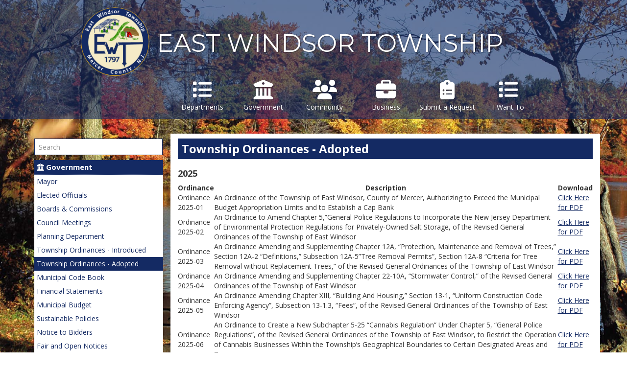

--- FILE ---
content_type: text/html; charset=utf-8
request_url: https://www.east-windsor.nj.us/township-ordinances
body_size: 36715
content:
<!DOCTYPE html>
<html lang="en">
<head>            
<meta name="google-site-verification" content="jTxXkC7PhFaxqMHF2ZtXZoy7XgXwKEAKZDlK_1mu1p0" />
<title>Official Website of East Windsor Township, New Jersey - Township Ordinances - Adopted</title>
<link rel="icon" href="https://evogov.s3.amazonaws.com/img/favicon-evogov.ico" type="image/x-icon" />
<meta charset="utf-8" />
<meta http-equiv="X-UA-Compatible" content="IE=edge,chrome=1" />
<meta name="viewport" content="width=device-width, initial-scale=1">

 


<!-- FontAwesome CDN just for East Windsor's domain -->
<script src="https://kit.fontawesome.com/241196cf26.js" crossorigin="anonymous"></script>

<!-- Google Fonts -->
<link rel="preconnect" href="https://fonts.googleapis.com">
<link rel="preconnect" href="https://fonts.gstatic.com" crossorigin>
<link href="https://fonts.googleapis.com/css2?family=Montserrat:ital,wght@0,100..900;1,100..900&family=Open+Sans:ital,wght@0,300..800;1,300..800&display=swap" rel="stylesheet">

<!-- JQuery Core -->
<script src="https://code.jquery.com/jquery-3.7.1.min.js" integrity="sha256-/JqT3SQfawRcv/BIHPThkBvs0OEvtFFmqPF/lYI/Cxo=" crossorigin="anonymous"></script>
<!-- JQuery UI -->
<script src="https://code.jquery.com/ui/1.13.3/jquery-ui.min.js" integrity="sha256-sw0iNNXmOJbQhYFuC9OF2kOlD5KQKe1y5lfBn4C9Sjg=" crossorigin="anonymous"></script>


<!-- Old Bootstrap -->
<link href="//maxcdn.bootstrapcdn.com/bootstrap/3.3.2/css/bootstrap.min.css" rel="stylesheet"> 
<script src="//maxcdn.bootstrapcdn.com/bootstrap/3.3.2/js/bootstrap.min.js"></script> 




<script>window.STATIC_URL="https://evocloud-prod1-static.evogov.com/";</script>
<script src="https://evocloud-prod1-static.evogov.com/evo_common.js"></script>
<style>@media (max-width: 1200px) {
#mainNavWrapper .navbar-collapse > .nav  > li > a {
font-size: 18px;
}
#header::before {
height: 49px;
}
.title{
font-size:50px !important;
}
.adr {
font-size: 11px !important;
}
}
#footer #footerAddress .adr {
font-size: 11px !important;
}
@media (max-width: 992px) {
.title{
font-size:36px !important;
margin:0;
text-align:center;
}
#homeNewsWrapper{
border-radius: 5px 5px 0 0  !important;	
}
#homeSpotlight{
border-radius: 0 0 5px 5px !important;
}
#mainNavWrapper .navbar-collapse .nav > li > a{
font-size: 12px !important;
width: 115px !important;
}
#titleWrapper{
padding:0;
}
#header::before {
background-image: none;
}
#logo img {
max-width: 140px;
}
#logo #titleWrapper .sub-title {
left: 90px;
font-size: 14px;
}
#mainNavWrapper .navbar-collapse > .nav{
margin-top: 0;
}
#mainNavWrapper .navbar-collapse > .nav > li > a {
padding: 2px 18px;
}
#content #homeNews {
min-height: 0;
}
#content #homeSpotlight h2 {
margin-left: 15px;
}
#content #homeSpotlight > div {
padding: 0 15px;
}
}
@media (max-width: 768px) {
#logo img{
margin:15px 0 0 0 !important;
}
#logo #titleWrapper .townshiptitle {
	text-align:center;
}
#logo #titleWrapper .townshiptitle a{
	font-size:35px;
}
#mainNavWrapper .navbar-collapse .nav > li > a i{
display:none !important;
}
#mainNavWrapper .navbar-collapse .nav > li > a{
width:100% !important;
font-size:18px !important;
height:auto !important;
text-align:center !important;
padding:5px 0;
}
#homeNewsContainer{
border-radius: 5px;
}
#homeNewsWrapper{
border-radius: 5px 5px 0 0  !important;	
}
#homeSpotlight{
border-radius: 0 0 5px 5px !important;
}
#homeSpotlight h2{
margin-top:0 !important;
}
body > .container {
padding: 0 4px;
}
#titleWrapper{
padding:0;
}
.title{
font-size:36px !important;
text-align:center;
margin:0 !important;
}
#content.home h2{
padding-top:20px;
}
#header::before {
background-image: none;
}
#content #rightCol {
min-height: 0;
}
#logo img {
max-width: 110px;
margin-top: 4px;
}
#logo #titleWrapper {
margin-top: 0;
padding-top: 0;
}
#logo #titleWrapper .sub-title {
top: 20px;
}
#content #leftCol {
padding: 0;
}
#content #leftCol > div,
#content #leftCol > nav {
margin: 8px 0 4px 0;
}
#ctaNav ul {
margin: 0;
}
#ctaNav li {
width: 48%;
margin: 0 0 8px 1%;
display: inline-block;
text-align: center;
}
#footer #footerNavWrapper li {
display: inline-block;
padding: 1px;
}
#footer .btn {
margin: 0 auto;
display: block;
}
#header {
height: auto;
margin-bottom: 0;
}
#mainNavWrapper {
margin-top: 8px;
right: auto;
bottom: auto;
position: relative;
background-color: hsl(223, 66%, 23%);
}
#mainNavWrapper a {
color: #FFF;
}
#mainNavWrapper > .navbar-collapse {
position: relative;
z-index: 100;
overflow:visible;
}
#mainNavWrapper .navbar-collapse .nav,
#mainNavWrapper .navbar-collapse .nav > li,
#mainNavWrapper li,
#mainNavWrapper a {
left: auto;
margin: 0 !important;
position: relative !important;
width: 100% !important !important;
border-right: 0 none !important;
border-radius: 0 !important;
}
#mainNavWrapper li{
display:block !important;
width:100% !important;
}
#mainNavWrapper .dropdown-menu{
position:relative !important;
width:100% !important;
left:0 !important;
margin:0 auto !important;
top:0 !important;
}
#mainNavWrapper .navbar-collapse .nav {
width: 98% !important;
margin: 0 1%;
}
#mainNavWrapper .navbar-collapse .nav ul:after {
display: none !important;
}
#content #leftCol #siteSearch {
margin-top: 0;
}
#content #rightCol {
padding-top: 8px;
padding-bottom: 8px;
}
.row {
margin-left: 0;
margin-right: 0;
}
#logo img{
float:none !important;
margin:15px auto 0 auto !important;
display:block !important;
}
}
@media (max-width: 480px) {
#mainNavWrapper .navbar-collapse .nav > li > a i{
display:none !important;
}
#mainNavWrapper .navbar-collapse .nav > li > a{
width:100% !important;
font-size:18px !important;
height:auto !important;
text-align:center;
}
#footerAddress{
margin:0 auto;
display:block;
}
#homeNewsContainer{
border-radius: 5px;
}
#homeSpotlight{
border-radius:5px;
}
#header::before {
background-image: none;
}
#titleWrapper{
padding:0;
}
.title{
font-size:45px;
text-align:center;
}
#ctaNav i {
display: none;
}
#homeNewsWrapper{
border-radius: 5px !important;	
}
#homeSpotlight{
border-radius: 5px !important;
}
#ctaNav a {
font-size: 13px;
text-align: center;
}
#logo img {
max-width: 80px;
}
#logo #titleWrapper {
padding-left: 10px;
}
#logo #titleWrapper .sub-title {
top: 18px;
left: 40px;
}
#logo #titleWrapper .title {
margin-top: 32px;
font-size: 35px;
}
#homeNews,
#homeSpotlight {
padding-left: 5px;
padding-right: 5px;
}
#content #homeSlideshow .carousel-caption {
display: none;
}
#footer .row > div {
width: 100%;
text-align: center !important;
}
#footer #footerAddress {
margin-bottom: 4px;
}
#footer #copyrightWrapper > div {
margin: 4px 0;
}
#logo img{
float:none !important;
margin:15px auto 0 auto !important;
display:block !important;
}
}

</style>
<style>
/* ***** STYLES TO HIDE CALENDAR DATES ***** */
.events-date {
    display: none;
}
.event_details_date_heading {
    display: none;
}




body .event_overview_and_resources_outer_wrapper {
    display: block;
}

body .event_overview_and_resources_outer_wrapper .month {
    display: none;
}

body .event_overview_and_resources_outer_wrapper .events-day_wrapper {
    display: none;
}

body .event_overview_and_resources_outer_wrapper .events-time {
    display: none;
}

body .events-month-year-heading {
    margin-left: 20px;
}

body .events-container {
    margin-left: 15px;
}


#evo_social_cta {
  position: absolute;
  top: 5px;
  right: 300px;
  z-index: 1;
}
#evo_social_cta .evo_tooltip_text {
  visibility: hidden;
  background-color: #58524b;
  color: white;
  text-align: center;
  padding: 5px;
  border-radius: 3px;
  position: absolute;
  top: 35px;
  left: -15px;
  font-size: 14px;
  z-index: 20;
}
#evo_social_cta .evo_tooltip:hover .evo_tooltip_text {
  visibility: visible;
}
#evo_social_cta a {
  font-size: 32px;
  color: #FFF !important;
  background-color: transparent;
  padding: 4px 10px;
  text-align: center;
  transition: background-color 0.3s;
  margin-left: 10px;
}
#evo_social_cta a:hover {
  background-color: transparent;
}


.wrapper-newscategory .news_post_date { 
    display: block !important;
}






.grayscale {
-webkit-filter: grayscale(100%);
filter: grayscale(100%);
}
.marquee{
overflow:hidden;
}
/* START HTML Overrides */
.evo_param_survey form {
    max-width: 700px;
    margin-left: 50%;
    transform: translateX(-50%);
}
a {color: #142a63;}
html {min-height: 100%;}
body {
font-family: 'Open Sans', sans-serif;
background-color: #718fc1;
background: -webkit-gradient(linear, left top, left bottom, from(#718fc1), to(#a7bcd7));
background: -webkit-linear-gradient(top, #718fc1, #a7bcd7);
background: -moz-linear-gradient(top, #718fc1, #a7bcd7);
background: -ms-linear-gradient(top, #718fc1, #a7bcd7);
background: -o-linear-gradient(top, #718fc1, #a7bcd7);
/*gradient(lighten(@color-primary, 50%), lighten(@color-primary, 70%));*/
min-height: 100%;
background: url("https://evogov.s3.amazonaws.com/media/21/media/6659.jpg") no-repeat center center fixed !important;
-webkit-background-size: cover !important;
-moz-background-size: cover !important;
-o-background-size: cover !important;
background-size: cover !important;
display: flex;
  min-height: 100vh;
  flex-direction: column;
}
header {width: 100%;}
H2 {font-size:18px;
font-weight:bold;
}
/* END HTML Overrides */
#header {
padding: 0 0 8px 0;
position: relative;
background-color: rgba(20, 42, 99, 0.6);
}
#logo {
color: #FFF;
overflow: hidden;
}
#logo #titleWrapper {
margin-top: 8px;
float: left;
padding: 45px 0 0 0;
position: relative;
text-shadow: 1px 1px 2px rgba(0, 0, 0, 0.5);
}
#logo #titleWrapper .townshiptitle a {
font-family: 'Montserrat', sans-serif;
font-size: 50px;
margin: -15px 0 30px 0;
color:#ffffff;
text-decoration:none;
}
#logo #titleWrapper .sub-title {
display: none;
position: absolute;
left: 112px;
top: 26px;
font-size: 18px;
font-weight: 700;
}
#logo img {
margin: 15px 0 0 15px;
max-width: 140px;
float: right;
}
#ticker {
background-color: #DE2323;
color: #FFF;
}
#ticker table {
display: block;
padding: 8px 0;
overflow: hidden;
}
#topNavWrapper {
position: absolute;
right: 0;
top: 0;
}
#topNavWrapper ul {
list-style: none;
background-color: rgba(20, 42, 99, 0.5);
padding: 4px;
border-radius: 0 0 4px 4px;
overflow: hidden;
transition: 0.3s all;
}
#topNavWrapper ul:hover {
background-color: #142a63;
}
#topNavWrapper li {
float: left;
display: inline-block;
border-right: 1px dotted #FFF;
}
#topNavWrapper li:last-child {
border-right: 0 none;
}
#topNavWrapper a {
color: #FFF;
padding: 4px 10px;
}
#mainNavWrapper {
float: right;
}
#mainNavWrapper ul {
margin: 0;
padding: 0;
list-style: none;
}
#mainNavWrapper li {
display: inline-block;
}
#mainNavWrapper .navbar-collapse .nav > ul {
position: relative;
display: block;
height: 40px;
margin-top: -25px;
}
#mainNavWrapper .navbar-collapse .nav > li {
float: left;
position: relative;
z-index: 100;
}
#mainNavWrapper .navbar-collapse .nav > li > a {
color: #FFF;
display: block;
font-size: 14px;
height: 80px;
padding: 8px 0 0 0;
text-align: center;
width: 125px;
text-shadow: 1px 1px 1px rgba(0, 0, 0, 0.25);
border-radius: 5px;
}
#mainNavWrapper .navbar-collapse .nav > li > a:hover {
-webkit-box-shadow: inset 0px 2px 13px -1px rgba(0, 0, 0, 0.75);
-moz-box-shadow: inset 0px 2px 13px -1px rgba(0, 0, 0, 0.75);
box-shadow: inset 0px 2px 13px -1px rgba(0, 0, 0, 0.75);
background-color: rgba(20, 42, 99, 0.5);
transition: all 0.5s ease;
text-decoration: none;
}
#mainNavWrapper .navbar-collapse .nav > li > a i {
display: block;
font-size: 40px;
padding-bottom: 6px;
}
#mainNavWrapper .navbar-collapse .nav  > li:last-child {
border-right: 0 none;
}
#mainNavWrapper .navbar-collapse .nav ul {
display: none;
position: absolute;
top: 100%;
left: 50%;
margin-left: -125px;
z-index: 20000;
background-color: #fff;
min-width: 250px;
border-radius: 4px;
box-shadow: 0 2px 4px rgba(0, 0, 0, 0.2);
padding: 4px 0;
}
#mainNavWrapper .navbar-collapse .nav li > ul > li:hover ul{
display: none !important;
} 
#mainNavWrapper .navbar-collapse .nav li > ul li {
display: block;
border-bottom: 1px dotted rgba(20, 42, 99, 0.19999999999999996);
}
#mainNavWrapper .navbar-collapse .nav li > ul li:last-child {
border-bottom: 0 none;
}
#mainNavWrapper .navbar-collapse .nav li > ul a {
color: #142a63;
display: block;
width: 100%;
padding: 2px 8px;
}
#mainNavWrapper .navbar-collapse .nav li > ul:after {
font-family: 'FontAwesome';
content: "\f0d8";
position: absolute;
width: 20px;
height: 20px;
top: -18px;
left: 50%;
margin-left: -10px;
font-size: 20px;
color: #FFF;
}
#mainNavWrapper .navbar-collapse li:hover > ul {
display: block;
}
#rightCol {
background-color: #fff;
}
#rightCol a {
text-decoration: underline;
}
#content {
margin-top: 30px;
margin-bottom:150px;
}
#content .right-col-home {
background: none !important;
box-shadow: none !important;
}
#content .right-col-home #homeNewsWrapper,
#content .right-col-home #homeSpotlight {
background-color: rgba(255, 255, 255, 0.75);
border-radius: 5px;
height: 440px;
}
#content.home #rightCol {
margin-top: 10px;
}
.crappyEWTTables {
border-collapse: collapse;
border: 2px solid black;
padding: 10px;
text-align: left;
font-weight:900;
margin: 10px 0px;
}
.events-headline, .events-date{
margin-top:0;
margin-bottom:5px;
font-size:14px;
}
.events-summary{
font-size:12px;	
}
.events-view-all{
border-top: 1px solid #142a63;
bottom: 0;
position: absolute;
width: 95%;
left: 2.5%;
}
.events-view-all a{
font-size:12px;
}
#content.home h2 {
margin: 10px 15px 5px 15px;
color: #142a63;
font-size: 18px;
}
#content #homeSpotlight .pageListInlineItemDescription {
line-height: 1.2;
}
#content #homeSpotlight > div {
padding-right: 15px;
}
#content #homeNews {
font-size: 12px;
height: 310px;
padding: 10px 0px 0px 0px;
}
#content #homeNews img {
float: left;
margin: 5px;
}
#content.news h2 {
margin: 20px 15px 10px 15px;
color: #142a63;
font-size: 18px;
}
#content #homeNews h3 {
margin-top: 10px;
font-size: 18px;
}
#content #homeNews .carousel-indicators {
left: 82%;
margin-top: 0px;
bottom: 0;
z-index: 0;
}
#content #homeNews .carousel-indicators .active {
background-color: #142a63;
}
#content #homeNews .carousel-indicators li {
border-color: #142a63;
}
#content #homeNews .carousel-inner {
position: relative;
width: 100%;
border-bottom: 1px solid #142a63;
padding-bottom: 15px;
height: 294px;
}
#content #homeMayor {
max-width: 100%;
border: 2px solid #142a63;
border-radius: 10px;
margin-bottom: 0 auto 8px auto;
padding: 0;
border-radius: 5px;
background-color: #142a63;
}
#content #homeMayor p,
#content #homeMayor p {
margin: 4px 0;
text-align: center;
color: #fff;
width:100%;
display:block;
font-size:12px;
}
#content #homeMayor a {
color: #fff;
}
#content #homeMayor h3 {
font-size: 15px;
}
#content #homeMayor h4 {
font-size: 13px;
}
#content #homeMayor img {
max-width: 99%;
max-height: 200px;
margin:0 auto;
display:block;
}
#content #detailWrapper {
padding-bottom: 10px;
}
#content #detailWrapper img,
#content #pageDetailWrapper {
background-color: #fff;
}
#content #detailWrapper img img,
#content #pageDetailWrapper img {
border: 4px solid #FFF;
box-shadow: 0 0 2px rgba(0, 0, 0, 0.5);
}
#content #leftCol .CalendarContainer {
width: 100%;
margin-bottom: 8px;
border-radius: 4px;
background-color: #FFF;
box-shadow: 0 0 1px rgba(0, 0, 0, 0.5);
}
#content #leftCol .CalendarContainer td {
padding: 6px 4px;
}
#content #leftCol .CalendarContainer td.CalendarDayNorm {
background-color: transparent;
}
#content #leftCol .CalendarMonthTitle {
background-color: #142a63;
background: -webkit-gradient(linear, left top, left bottom, from(#142a63), to(#142a63));
background: -webkit-linear-gradient(top, #142a63, #142a63);
background: -moz-linear-gradient(top, #142a63, #142a63);
background: -ms-linear-gradient(top, #142a63, #142a63);
background: -o-linear-gradient(top, #142a63, #142a63);
font-size: 12px;
}
#content #leftCol .CalendarMonthTitle:first-child {
border-radius: 4px 0 0 0;
}
#content #leftCol .CalendarMonthTitle:last-child {
border-radius: 0 4px 0 0;
}
#content #leftCol .CalendarDayTitle {
background-color: #BBB;
color: #333;
border-bottom: 1px solid #AAA;
}
#content #leftCol .CalendarDayToday {
background-color: #f5ebc7;
font-weight: 700;
}
#content #leftCol td {
font-size: 9px;
}
#ctaNav ul {
list-style: none;
padding: 0;
}
#ctaNav li {
margin: 3px 0;
background-color: #142A63;
font-size: 16px;
font-weight: 700;
border-radius: 5px;
display:block;
width:100%;
}
#ctaNav li:nth-child(6) {
    background-color: #FFF;
    color: red;
}
#ctaNav li:nth-child(6) a {
    color: red;
}
#ctaNav li:hover {
background-color: rgba(0, 44, 111, 0.85);
border-radius: 5px;
}
#ctaNav li:hover a {
text-decoration: none;
background-color: rgba(0, 44, 111, 0.85);
border-radius: 5px;
}
#ctaNav i {
padding-right: 6px;
display: inline-block;
text-align: center;
width: 20px;
}
#ctaNav a {
text-shadow: 1px 1px 1px rgba(0, 0, 0, 0.5);
padding: 6px 10px;
color: #FFF;
display: block;
width: 100%;
}
#residentAlerts h3 {
border-bottom: solid 1px #8b7219;
color: #8b7219;
}
#content #leftCol #siteSearch {
position: relative;
margin-top: 10px;
}
#content #leftCol #siteSearch input {
width: 100%;
border-radius: 0;
padding: 4px 8px;
border: 1px solid #142a63;
}
#content #leftCol #siteSearch .input-group-btn {
display:none;
}
#content #leftCol #siteSearch .input-group{
width:100%;
}
.slider .carousel-indicators {
margin-bottom: -15px;
z-index: 1;
}
#footer {
padding: 10px 0;
margin-top: auto;
width: 100%;
color: #fff;
text-align: center;
}
#footer .btn {
background-color: #146d00;
color: #fff !important;
border-color: #004b00;
margin-bottom: 10px;
}
#footer a {
color: #fff;
}
#footer #footerNavWrapper {
text-align: center;
}
#footer #footerNavWrapper ul {
list-style: none;
padding-left: 0;
}
#footer #footerNavWrapper ul li {
display: inline-block;
padding: 8px;
}
#footer #footerAddress {
overflow: hidden;
background-color: #142A63;
border-radius: 5px;
}
#footer #footerAddress img {
max-width: 85px;
padding: 8px;
opacity: 0.8;
}
#footer #footerAddress a {
color: #fff;
}
#footer #footerAddress .adr {
margin-top: 6px;
color: #fff;
text-align: left;
}
#footer-buttons {
float: right;
}
#contextualNav {
margin: 10px 0;
background-color: #ffffff;
}
#contextualNav a {
padding: 4px 5px;
display: block;
width: 100%;
color: #142a63;
white-space:normal;
}
#contextualNav .dropdown-menu{
width:100%;
position: relative !important;
border:none;
border-radius:0;
background:none;
box-shadow:none;
z-index:1 !important;
margin-top:0;
}
#contextualNav .dropdown-menu li{
padding-left: 0;
border-left: 5px solid #142a63;
}
#contextualNav ul {
padding: 0;
list-style: none;
}
#contextualNav ul ul a {
font-size: 13px;
}
#contextualNav ul ul li {
border-bottom: 1px dotted #142a63;
}
#contextualNav #contextual-nav-id > .contextual-nav-ul > li:nth-child(1) > a {
background-color: #142a63;
color: #FFF;
border-bottom: 1px dotted rgba(255, 255, 255, 0.19999999999999996);
font-size: 15px;
font-weight: 700;
}
#contextualNav ul > li > ul {
border: 1px solid rgba(20, 42, 99, 0.8);
}
#contextualNav ul > li > ul > li > a {
font-weight: 700;
}
.pageListInline .pageListInlineItem,
.pageListInline .pageListInlineItemAlternate {
border-top: none;
overflow: hidden;
background-color: none;
padding: 0 10px 5px 10px;
}
.pageListInline .pageListInlineItemTitle {
margin: 0;
}
.pageListInline .pageListInlineItemImage {
float: left;
}
.pageListInline .pageListInlineItemImage img {
padding-right: 10px;
}
#contactCTA {
float: right;
border-radius: 10px;
background-color: #1c6a08;
background: -webkit-gradient(linear, left top, left bottom, from(#1c6a08), to(#165306));
background: -webkit-linear-gradient(top, #1c6a08, #165306);
background: -moz-linear-gradient(top, #1c6a08, #165306);
background: -ms-linear-gradient(top, #1c6a08, #165306);
background: -o-linear-gradient(top, #1c6a08, #165306);
box-shadow: 0 0 2px rgba(0, 0, 0, 0.5);
}
#contactCTA:hover {
background-color: #238209;
background: -webkit-gradient(linear, left top, left bottom, from(#238209), to(#1c6a08));
background: -webkit-linear-gradient(top, #238209, #1c6a08);
background: -moz-linear-gradient(top, #238209, #1c6a08);
background: -ms-linear-gradient(top, #238209, #1c6a08);
background: -o-linear-gradient(top, #238209, #1c6a08);
}
#contactCTA a {
font-size: 16px;
display: block;
padding: 10px;
color: #FFF;
text-decoration: none;
}
#contactCTA span {
display: block;
text-align: center;
}
#copyrightWrapper {
font-size: 12px;
text-align: center;
}
#treePageDetailsBreadcrumbsWrapper {
margin-top: 8px;
}
#treePageDetailsBreadcrumbsWrapper a {
color: #1d3c8d;
}
#treePageDetailsTitle,
#pubFaqHeader,
#pageDetailsTitle,
#pageListHeader {
text-align: left;
font-size: 24px;
margin: 10px 0;
background-color: #142a63;
color: #FFF;
padding: 8px;
}
.police-title{
text-align: left;
font-size: 18px;
margin: 20px 0;
background-color: #142a63;
color: #FFF;
padding: 8px;
}
#policeContact {
background-color: #ffffff;	
padding:8px;
margin:10px 0px;
}
#policeNewsContainer {
padding-left:0px;
}
#policeAlertsContainer {
padding-right:0px;
}
#policeNewsBlock {
background-color: #ffffff;	
min-height:435px;
}
#policeNewsBlock #news_posts_carousel {
    height: 350px;
    overflow: scroll;
}
#policeAlertBlock {
background-color: #ffffff;	
min-height:400px;
}
.map{
height:600px;
width:100%;
padding:20px;
}
.current-page{
background-color: #142a63;	
}
.current-page a{
background-color: #142a63;
color: #FFF !important;
font-size:14px !important;
}
.current-page ul li a{
background-color: #FFF !important;
color: #142a63 !important;
width:100%;
}
.current-page ul li:hover a{
background-color: #142a63 !important;
color: #FFF !important;
}
.current-page ul li:hover{
border-left: 5px solid #fff !important;	
}
.carousel-indicators{
z-index:1 !important;
}
#bottom-region .news-headline{
font-size:14px;
margin-bottom:5px;
}
#bottom-region .news-date{
font-size: 14px;
font-style: italic;
}
#bottom-region .news-summary{
font-size:12px;
}
#treePageDetailsDescription{
margin-bottom:10px;
}
.content-btn{
background-color:#3b5075;
border-color:#3b5075;
color:#fff;
font-weight:bold;
font-size:14px;
text-decoration:none !important;
}
.content-btn:hover{
text-decoration:none !important;
color:#fff;
background-color:#174f8c;
} 
#signup .btn{
text-decoration:none;
}
/* ===== EWT SPECIFIC ====== */
#mayortable td {padding:10px;}




</style> <!-- CSS from the CMS -->
</head>
<body>

<div id="evo_alert" style="position: relative;" class="evo_cloud_widget evo_param_alerts evo_param_alerts_wrapper_class__alert-wrapper evo_param_alerts_direction__left evo_param_alerts_div_class__container evo_param_alerts_speed__10 evo_param_alerts_interval__64000"></div>
<!---
<div id="ticker">
<div class="container">
<div class="row">
<div class="col-sm-12">
</div>
</div>
</div>
</div>
--->

<header id="header">
    <div id="header-content" class="container-fluid">
        <div id="logo" class="row">
            <div class="col-md-3 col-lg-3 col-sm-3 col-xs-12">
            <a href="/"><img src="https://evogov.s3.amazonaws.com/media/21/media/1007.png" alt="" /></a>
            </div>
            <div id="titleWrapper" class="col-md-9 col-sm-9 col-xs-12">
                <div class="sub-title">Township of</div>
                <div class="townshiptitle"><a href="/">EAST WINDSOR TOWNSHIP</a></div>
            </div>
        </div>
        <div class="row">
            <nav id="mainNavWrapper" class="col-md-10 col-md-offset-2 col-lg-9 col-lg-offset-3 col-sm-12 col-xs-12">
            <div class="navbar-header visible-xs">
            <a class="navbar-brand col-xs-12" data-toggle="collapse" data-target=".navbar-collapse" href="#">
            <i class="fa fa-bars"></i><span>Navigation Menu</span>
            </a>
            </div>
            <div class="navbar-collapse collapse">
            <div class="wrapper wrapper-menu">
<ul  class="nav navbar-nav" >
<li class=" contextual-nav-li   dropdown ">
<a href="javascript:void(0);" ><i class="fa fa-list"></i> Departments</a>
<ul class="dropdown-menu">
<li class=" contextual-nav-li   dropdown ">
<a href="https://www.east-windsor.nj.us/clerk" >Clerk</a>
<ul class="dropdown-menu">
<li class=" contextual-nav-li ">
<a href="https://www.east-windsor.nj.us/council-meetings" >Council Meetings</a>
</li>
</ul>
</li>
<li class=" contextual-nav-li ">
<a href="https://www.east-windsor.nj.us/construction" >Construction</a>
</li>
<li class=" contextual-nav-li ">
<a href="https://www.east-windsor.nj.us/municipal-court" >Court</a>
</li>
<li class=" contextual-nav-li ">
<a href="https://www.east-windsor.nj.us/economic-development" >Economic Development</a>
</li>
<li class=" contextual-nav-li   dropdown ">
<a href="https://www.east-windsor.nj.us/finance" >Finance </a>
<ul class="dropdown-menu">
<li class=" contextual-nav-li ">
<a href="https://www.east-windsor.nj.us/tax-assessor" >Tax Assessor</a>
</li>
<li class=" contextual-nav-li ">
<a href="https://www.east-windsor.nj.us/tax-collector" >Tax Collector</a>
</li>
</ul>
</li>
<li class=" contextual-nav-li   dropdown ">
<a href="https://www.east-windsor.nj.us/health-department" >Health Department</a>
<ul class="dropdown-menu">
<li class=" contextual-nav-li ">
<a href="https://www.east-windsor.nj.us/health-services-4" >Health Services</a>
</li>
<li class=" contextual-nav-li ">
<a href="https://www.east-windsor.nj.us/retail-food-licensing" >Retail Food Licensing </a>
</li>
<li class=" contextual-nav-li ">
<a href="https://www.east-windsor.nj.us/vital-statistics-3" >Vital Statistics</a>
</li>
<li class=" contextual-nav-li ">
<a href="https://www.east-windsor.nj.us/registrar" >Registrar</a>
</li>
</ul>
</li>
<li class=" contextual-nav-li ">
<a href="https://www.east-windsor.nj.us/mayor" >Mayor</a>
</li>
<li class=" contextual-nav-li   dropdown ">
<a href="https://www.east-windsor.nj.us/planning-department" >Planning Department</a>
<ul class="dropdown-menu">
<li class=" contextual-nav-li ">
<a href="/planning-board-agenda" >Planning Board</a>
</li>
<li class=" contextual-nav-li ">
<a href="/zoning-board-agenda" >Zoning Board</a>
</li>
</ul>
</li>
<li class=" contextual-nav-li   dropdown ">
<a href="https://www.east-windsor.nj.us/police" >Police Department</a>
<ul class="dropdown-menu">
<li class=" contextual-nav-li ">
<a href="https://www.east-windsor.nj.us/police-department-structure" >Police Department Structure</a>
</li>
<li class=" contextual-nav-li ">
<a href="https://www.east-windsor.nj.us/personnel-directory" >Personnel Directory</a>
</li>
<li class=" contextual-nav-li ">
<a href="https://www.east-windsor.nj.us/PoliceFAQ" >I Want To</a>
</li>
<li class=" contextual-nav-li ">
<a href="https://www.east-windsor.nj.us/police-reports" >Police Reports</a>
</li>
<li class=" contextual-nav-li ">
<a href="/medicine-drop-box" >Medicine Drop Box</a>
</li>
<li class=" contextual-nav-li ">
<a href="https://www.east-windsor.nj.us/firearmsfingerprinting" >Firearms/Fingerprinting</a>
</li>
<li class=" contextual-nav-li ">
<a href="https://www.east-windsor.nj.us/animal-control" >Animal Control</a>
</li>
<li class=" contextual-nav-li ">
<a href="https://www.east-windsor.nj.us/bicycle-safety" >Bicycle Safety</a>
</li>
<li class=" contextual-nav-li ">
<a href="https://www.east-windsor.nj.us/domestic-violence-victim-response-team" >Domestic Violence Victim Response Team</a>
</li>
<li class=" contextual-nav-li ">
<a href="https://www.east-windsor.nj.us/employment" >Police Employment</a>
</li>
<li class=" contextual-nav-li ">
<a href="https://www.east-windsor.nj.us/media/Police/Forms and Applications/EWPD_Recruitment_Flyer.pdf"  target="_blank" >Recruitment Plan</a>
</li>
<li class=" contextual-nav-li ">
<a href="https://www.east-windsor.nj.us/police-links" >Police Information/Links</a>
</li>
<li class=" contextual-nav-li ">
<a href="https://www.east-windsor.nj.us/police-department-internal-affairs" >Internal Affairs</a>
</li>
<li class=" contextual-nav-li ">
<a href="https://public.powerdms.com/eastwindsornj/documents\1872565"  target="_blank" >Youth Academy</a>
</li>
</ul>
</li>
<li class=" contextual-nav-li   dropdown ">
<a href="https://www.east-windsor.nj.us/public-works" >Public Works</a>
<ul class="dropdown-menu">
<li class=" contextual-nav-li   dropdown ">
<a href="https://www.east-windsor.nj.us/garbage-collection" >Garbage Collection</a>
<ul class="dropdown-menu">
<li class=" contextual-nav-li ">
<a href="https://www.east-windsor.nj.us/" >Curbside Collection</a>
</li>
<li class=" contextual-nav-li ">
<a href="https://www.east-windsor.nj.us/" >Bulk Goods Curbside Pick-Up</a>
</li>
</ul>
</li>
<li class=" contextual-nav-li   dropdown ">
<a href="https://www.east-windsor.nj.us/recycling-1" >Recycling</a>
<ul class="dropdown-menu">
<li class=" contextual-nav-li ">
<a href="https://www.east-windsor.nj.us/curbside-recycling" >Curbside Recycling</a>
</li>
<li class=" contextual-nav-li ">
<a href="https://www.east-windsor.nj.us/electronics-recycling" >Electronics Recycling</a>
</li>
<li class=" contextual-nav-li ">
<a href="https://www.east-windsor.nj.us/white-goods-recycling" >White Goods Recycling</a>
</li>
<li class=" contextual-nav-li ">
<a href="https://www.east-windsor.nj.us/cellular-phone-recycling" >Cellular Phone Recycling</a>
</li>
<li class=" contextual-nav-li ">
<a href="https://www.east-windsor.nj.us/other-recycling-services" >Other Recycling Services</a>
</li>
<li class=" contextual-nav-li ">
<a href="https://www.east-windsor.nj.us/recycling-events" >Recycling Events</a>
</li>
</ul>
</li>
<li class=" contextual-nav-li   dropdown ">
<a href="https://www.east-windsor.nj.us/organic-waste" >Organic Waste</a>
<ul class="dropdown-menu">
<li class=" contextual-nav-li ">
<a href="https://www.east-windsor.nj.us/" >Chipping and Brush</a>
</li>
<li class=" contextual-nav-li ">
<a href="https://www.east-windsor.nj.us/" >Grass Disposal</a>
</li>
<li class=" contextual-nav-li ">
<a href="https://www.east-windsor.nj.us/" >Leaf Collection</a>
</li>
</ul>
</li>
<li class=" contextual-nav-li ">
<a href="https://www.east-windsor.nj.us/street-index" >Street Index</a>
</li>
<li class=" contextual-nav-li ">
<a href="https://www.east-windsor.nj.us/snow-removal-services" >Snow Removal Services</a>
</li>
<li class=" contextual-nav-li   dropdown ">
<a href="https://www.east-windsor.nj.us/parks" >Parks</a>
<ul class="dropdown-menu">
<li class=" contextual-nav-li ">
<a href="https://www.east-windsor.nj.us/parks-and-pathways" >Parks - List of Parks and Pathways</a>
</li>
<li class=" contextual-nav-li ">
<a href="https://www.east-windsor.nj.us/picnic-area-and-field-reservations" >Picnic Area and Field Reservations</a>
</li>
</ul>
</li>
<li class=" contextual-nav-li ">
<a href="https://www.east-windsor.nj.us/" >Submit a Request or Complaint</a>
</li>
<li class=" contextual-nav-li ">
<a href="https://www.firstenergycorp.com/outages_help.html" ><i class="fa fa-question-circle"></i> I Want To</a>
</li>
</ul>
</li>
<li class=" contextual-nav-li   dropdown ">
<a href="https://www.east-windsor.nj.us/recreation" >Recreation</a>
<ul class="dropdown-menu">
<li class=" contextual-nav-li ">
<a href="https://register.communitypass.net/reg/login.cfm?9%3CN%21%26%22O%5B%22F%299SZWV%5C%21%3DHXE%2A6%3EI%20%24%261%29%3DK%5B%40%20%20%0A" >Pay Recreation Fees Online</a>
</li>
<li class=" contextual-nav-li ">
<a href="https://www.east-windsor.nj.us/current-programs-and-activities" >Current Programs and Activities</a>
</li>
<li class=" contextual-nav-li ">
<a href="https://www.east-windsor.nj.us/ewt-summer-camps" >East Windsor Township Summer Camps</a>
</li>
<li class=" contextual-nav-li ">
<a href="https://www.east-windsor.nj.us/" >Community Event Sponsorship</a>
</li>
<li class=" contextual-nav-li ">
<a href="https://www.east-windsor.nj.us/recreation-event-photos-and-videos" >Event Photos and Videos</a>
</li>
<li class=" contextual-nav-li ">
<a href="https://www.east-windsor.nj.us/parks" >Township Parks</a>
</li>
<li class=" contextual-nav-li ">
<a href="https://www.east-windsor.nj.us/youth-activity-directory" >Youth Activity Directory   </a>
</li>
</ul>
</li>
<li class=" contextual-nav-li   dropdown ">
<a href="https://www.east-windsor.nj.us/senior-services" >Senior Services</a>
<ul class="dropdown-menu">
<li class=" contextual-nav-li ">
<a href="https://www.east-windsor.nj.us/media/Senior Services/Directory/Senior Services Directory  9 2023.pdf"  target="_blank" >Senior Service Directory</a>
</li>
<li class=" contextual-nav-li ">
<a href="https://www.east-windsor.nj.us/senior-service-newsletters" >Senior Center Newsletters </a>
</li>
<li class=" contextual-nav-li ">
<a href="https://evogov.s3.amazonaws.com/media/21/media/2242.pdf"  target="_blank" >Community Bus Information </a>
</li>
<li class=" contextual-nav-li ">
<a href="https://www.east-windsor.nj.us/media/Senior%20Services/Senior%20Center%20Community%20Bus%20Schedule/Community%20Bus%20Schedule.pdf" >Senior Center Community Bus Schedule</a>
</li>
<li class=" contextual-nav-li ">
<a href="https://www.east-windsor.nj.us/media/Senior Services/Classes/Exercise Schedule for Day to Day Process.pdf" >Senior Center Exercise Schedule</a>
</li>
<li class=" contextual-nav-li ">
<a href="https://www.east-windsor.nj.us/mercer-county-trade-transportation" >Mercer County Trade Transportation </a>
</li>
</ul>
</li>
<li class=" contextual-nav-li ">
<a href="https://www.east-windsor.nj.us/tax-assessor" >Tax Assessor</a>
</li>
<li class=" contextual-nav-li ">
<a href="https://www.east-windsor.nj.us/tax-collector" >Tax Collector</a>
</li>
<li class=" contextual-nav-li ">
<a href="https://www.east-windsor.nj.us/township-manager" >Township Manager</a>
</li>
<li class=" contextual-nav-li ">
<a href="https://www.east-windsor.nj.us/welfare" >Welfare</a>
</li>
<li class=" contextual-nav-li ">
<a href="http://eastwindsormua.com/" >EWMUA</a>
</li>
<li class=" contextual-nav-li ">
<a href="https://www.east-windsor.nj.us/contact-the-township" >Staff Directory</a>
</li>
</ul>
</li>
<li class=" contextual-nav-li   dropdown ">
<a href="javascript:void(0);" ><i class="fa fa-university"></i> Government</a>
<ul class="dropdown-menu">
<li class=" contextual-nav-li ">
<a href="https://www.east-windsor.nj.us/mayor" >Mayor</a>
</li>
<li class=" contextual-nav-li ">
<a href="https://www.east-windsor.nj.us/elected-officials" >Elected Officials</a>
</li>
<li class=" contextual-nav-li ">
<a href="https://www.east-windsor.nj.us/boards-commissions" >Boards & Commissions</a>
</li>
<li class=" contextual-nav-li ">
<a href="https://www.east-windsor.nj.us/council-meetings" >Council Meetings</a>
</li>
<li class=" contextual-nav-li ">
<a href="https://www.east-windsor.nj.us/planning-department" >Planning Department</a>
</li>
<li class=" contextual-nav-li ">
<a href="https://www.east-windsor.nj.us/township-ordinances-introduced" >Township Ordinances - Introduced</a>
</li>
<li class=" contextual-nav-li ">
<a href="https://www.east-windsor.nj.us/township-ordinances" >Township Ordinances - Adopted </a>
</li>
<li class=" contextual-nav-li ">
<a href="https://ecode360.com/EA4077/" >Municipal Code Book</a>
</li>
<li class=" contextual-nav-li ">
<a href="https://www.east-windsor.nj.us/financial-statements" >Financial Statements</a>
</li>
<li class=" contextual-nav-li ">
<a href="https://www.east-windsor.nj.us/budget" >Municipal Budget</a>
</li>
<li class=" contextual-nav-li ">
<a href="https://www.east-windsor.nj.us/sustainable-policies" >Sustainable Policies</a>
</li>
<li class=" contextual-nav-li ">
<a href="https://www.east-windsor.nj.us/bids" >Notice to Bidders</a>
</li>
<li class=" contextual-nav-li ">
<a href="https://www.east-windsor.nj.us/FairandOpenNotices"  target="_blank" >Fair and Open Notices</a>
</li>
<li class=" contextual-nav-li ">
<a href="https://www.east-windsor.nj.us/employment-opportunities" >Employment Opportunities</a>
</li>
<li class=" contextual-nav-li ">
<a href="https://www.east-windsor.nj.us/e-news" >E-News</a>
</li>
<li class=" contextual-nav-li ">
<a href="https://www.east-windsor.nj.us/township-newsletters" >Township Newsletters</a>
</li>
<li class=" contextual-nav-li ">
<a href="https://www.east-windsor.nj.us/spotlight-east-windsor" >Spotlight East Windsor</a>
</li>
<li class=" contextual-nav-li ">
<a href="https://www.east-windsor.nj.us/news/category/8/" >Press Releases</a>
</li>
</ul>
</li>
<li class=" contextual-nav-li   dropdown ">
<a href="javascript:void(0);" ><i class="fa fa-users"></i> Community</a>
<ul class="dropdown-menu">
<li class=" contextual-nav-li ">
<a href="https://www.east-windsor.nj.us/area-information" >Area Information</a>
</li>
<li class=" contextual-nav-li ">
<a href="https://www.east-windsor.nj.us/township-history" >Township History </a>
</li>
<li class=" contextual-nav-li ">
<a href="https://www.east-windsor.nj.us/calendar/15/" >Community Events </a>
</li>
<li class=" contextual-nav-li   dropdown ">
<a href="https://www.east-windsor.nj.us/recreation" >Recreation </a>
<ul class="dropdown-menu">
<li class=" contextual-nav-li ">
<a href="https://register.communitypass.net/reg/login.cfm?9%3CN%21%26%22O%5B%22F%299SZWV%5C%21%3DHXE%2A6%3EI%20%24%261%29%3DK%5B%40%20%20%0A" >Pay Recreation Fees Online</a>
</li>
<li class=" contextual-nav-li ">
<a href="https://www.east-windsor.nj.us/" >After School Programs</a>
</li>
<li class=" contextual-nav-li ">
<a href="https://www.east-windsor.nj.us/ewt-summer-camps" >East Windsor Township Summer Camps</a>
</li>
<li class=" contextual-nav-li ">
<a href="https://www.east-windsor.nj.us/parks" >Parks</a>
</li>
<li class=" contextual-nav-li ">
<a href="https://www.east-windsor.nj.us/youth-activity-directory" >Youth Activity Directory   </a>
</li>
</ul>
</li>
<li class=" contextual-nav-li   dropdown ">
<a href="https://www.east-windsor.nj.us/senior-services" >Senior Services</a>
<ul class="dropdown-menu">
<li class=" contextual-nav-li ">
<a href="https://evogov.s3.amazonaws.com/media/21/media/2232.pdf" >Senior Service Directory</a>
</li>
<li class=" contextual-nav-li ">
<a href="https://www.east-windsor.nj.us/senior-service-newsletters" >Senior Center Newsletters </a>
</li>
<li class=" contextual-nav-li ">
<a href="https://www.east-windsor.nj.us/senior-nutrition-calendar" >Senior Nutrition Calendar</a>
</li>
<li class=" contextual-nav-li ">
<a href="https://www.east-windsor.nj.us/senior-center-calendar" >Senior Center Calendar </a>
</li>
<li class=" contextual-nav-li ">
<a href="file:///C:/Users/Rebecca/Documents/Monthly%20Bus%20Calendar/Community%20Bus%20Schedule.pdf" >Senior Center Community Bus Schedules </a>
</li>
<li class=" contextual-nav-li ">
<a href="https://evogov.s3.amazonaws.com/media/21/media/2242.pdf" >Community Bus Information </a>
</li>
<li class=" contextual-nav-li ">
<a href="https://www.east-windsor.nj.us/senior-center-exercise-schedule" >Senior Center Classes </a>
</li>
<li class=" contextual-nav-li ">
<a href="https://www.east-windsor.nj.us/mercer-county-trade-transportation" >Mercer County Trade Transportation </a>
</li>
</ul>
</li>
<li class=" contextual-nav-li ">
<a href="https://www.east-windsor.nj.us/prevention" >East Windsor Municipal Alliance for the<br>Prevention of Substance Abuse (EWMAPSA)</a>
</li>
<li class=" contextual-nav-li ">
<a href="/medicine-drop-box" >Medicine Drop Box</a>
</li>
<li class=" contextual-nav-li ">
<a href="https://www.east-windsor.nj.us/fire-companies" >Fire Companies</a>
</li>
<li class=" contextual-nav-li ">
<a href="https://www.capitalhealth.org/medical-services/emergency-medical-services" >Emergency Medical Services</a>
</li>
<li class=" contextual-nav-li ">
<a href="https://www.east-windsor.nj.us/local-libraries" >Local Libraries</a>
</li>
<li class=" contextual-nav-li ">
<a href="https://www.east-windsor.nj.us/affordable-housing" >Affordable Housing</a>
</li>
<li class=" contextual-nav-li ">
<a href="https://www.east-windsor.nj.us/transportation" >Transportation </a>
</li>
<li class=" contextual-nav-li ">
<a href="https://www.east-windsor.nj.us/home-news" >Press Releases</a>
</li>
<li class=" contextual-nav-li ">
<a href="https://www.east-windsor.nj.us/state-and-federal-contacts" >State and Federal Contacts</a>
</li>
<li class=" contextual-nav-li ">
<a href="https://www.east-windsor.nj.us/community-links" >Community Links</a>
</li>
<li class=" contextual-nav-li ">
<a href="/maps/MainMap" >Township Map</a>
</li>
<li class=" contextual-nav-li ">
<a href="https://www.east-windsor.nj.us/EastWindsorStreetandRoadMap(2025)" >Township Map (2025 Brochure) </a>
</li>
</ul>
</li>
<li class=" contextual-nav-li   dropdown ">
<a href="javascript:void(0);" ><i class="fa fa-briefcase"></i> Business</a>
<ul class="dropdown-menu">
<li class=" contextual-nav-li ">
<a href="https://www.east-windsor.nj.us/business" >Doing Business in East Windsor</a>
</li>
<li class=" contextual-nav-li ">
<a href="https://www.east-windsor.nj.us/why-choose-east-windsor" >Why Choose East Windsor</a>
</li>
<li class=" contextual-nav-li ">
<a href="https://www.east-windsor.nj.us/one-stop-permit-processing" >One Stop Permit Processing</a>
</li>
<li class=" contextual-nav-li ">
<a href="https://www.east-windsor.nj.us/events-for-business" >Events for Business</a>
</li>
<li class=" contextual-nav-li ">
<a href="https://www.east-windsor.nj.us/business-assistance-directory" >Business Assistance Directory</a>
</li>
<li class=" contextual-nav-li ">
<a href="https://ecode360.com/EA4077/" >Township Code</a>
</li>
<li class=" contextual-nav-li ">
<a href="https://www.east-windsor.nj.us/planning-studies" >Planning Studies</a>
</li>
<li class=" contextual-nav-li ">
<a href="https://www.east-windsor.nj.us/major-area-employers" >Major Area Employers</a>
</li>
<li class=" contextual-nav-li ">
<a href="https://www.east-windsor.nj.us/transportation" >Transportation </a>
</li>
<li class=" contextual-nav-li ">
<a href="https://www.east-windsor.nj.us/news/category/27/" >Business News</a>
</li>
<li class=" contextual-nav-li ">
<a href="https://www.east-windsor.nj.us/business-awards" >Business Awards</a>
</li>
<li class=" contextual-nav-li ">
<a href="https://www.east-windsor.nj.us/business-videos" >Business Videos</a>
</li>
<li class=" contextual-nav-li ">
<a href="https://www.east-windsor.nj.us/maps/TownshipMap" >Township Map</a>
</li>
</ul>
</li>
<li class=" contextual-nav-li ">
<a href="https://www.east-windsor.nj.us/submit-a-request" ><i class="fa fa-clipboard-list"></i> Submit a Request</a>
</li>
<li class=" contextual-nav-li   dropdown ">
<a href="javascript:void(0);" ><i class="fa fa-list"></i> I Want To</a>
<ul class="dropdown-menu">
<li class=" contextual-nav-li ">
<a href="https://www.east-windsor.nj.us/report-a-pothole" >Report a Pothole</a>
</li>
<li class=" contextual-nav-li ">
<a href="https://www.east-windsor.nj.us/pay-a-tax-bill" >Pay a Tax Bill</a>
</li>
<li class=" contextual-nav-li ">
<a href="https://gcc02.safelinks.protection.outlook.com/?url=https%3A%2F%2Fwww.firstenergycorp.com%2Foutages_help.html&data=05%7C02%7Crecreation%40east-windsor.nj.us%7C038e73d6e18741aaf8a908dd358e57d5%7C7b04179aec97474ba97c66f5a58a2863%7C0%7C0%7C638725607655637799%7CUnknown%7CTWFpbGZsb3d8eyJFbXB0eU1hcGkiOnRydWUsIlYiOiIwLjAuMDAwMCIsIlAiOiJXaW4zMiIsIkFOIjoiTWFpbCIsIldUIjoyfQ%3D%3D%7C0%7C%7C%7C&sdata=FipWs1qBR768WVEd%2FOrUzXESDvZuXcZjSjLoX%2F7Wpy0%3D&reserved=0" >Report a Street Light Out </a>
</li>
</ul>
</li>
</ul>
</div> 
            </div>
            </nav>
        </div>
    </div>
</header>


<div id="content" class="container">
<div id="contentInner" class="row">
<div id="leftCol" class="col-md-3 col-sm-12">
<div id="siteSearch">
<form action="/" method="GET" class="form" role="form">
	<input name="action" type="hidden" value="search.view" />
	<div class="input-group">
		<label class="sr-only" for="search-input-query">Search</label>
		<input id="search-input-query" name="query" class="form-control" placeholder="Search" type="text" />
		<span class="input-group-btn">
			<button class="btn btn-default" type="submit">Search</button>
		</span>
	</div>
</form>

</div>
<nav id="contextualNav" class="hidden-xs">

<div id="contextual-nav-id">
<ul class="contextual-nav-ul top">
<li class=" contextual-nav-li ">
<a href="javascript:void(0);" ><i class="fa fa-university"></i> Government</a>
</li>
<li class=" contextual-nav-li ">
<a href="mayor" >Mayor</a>
</li>
<li class=" contextual-nav-li ">
<a href="elected-officials" >Elected Officials</a>
</li>
<li class=" contextual-nav-li ">
<a href="boards-commissions" >Boards & Commissions</a>
</li>
<li class=" contextual-nav-li ">
<a href="council-meetings" >Council Meetings</a>
</li>
<li class=" contextual-nav-li ">
<a href="planning-department" >Planning Department</a>
</li>
<li class=" contextual-nav-li ">
<a href="township-ordinances-introduced" >Township Ordinances - Introduced</a>
</li>
<li class=" contextual-nav-li   current-page ">
<a href="township-ordinances" >Township Ordinances - Adopted </a>
</li>
<li class=" contextual-nav-li ">
<a href="https://ecode360.com/EA4077/" >Municipal Code Book</a>
</li>
<li class=" contextual-nav-li ">
<a href="financial-statements" >Financial Statements</a>
</li>
<li class=" contextual-nav-li ">
<a href="budget" >Municipal Budget</a>
</li>
<li class=" contextual-nav-li ">
<a href="sustainable-policies" >Sustainable Policies</a>
</li>
<li class=" contextual-nav-li ">
<a href="https://www.east-windsor.nj.us/bids" >Notice to Bidders</a>
</li>
<li class=" contextual-nav-li ">
<a href="FairandOpenNotices"  target="_blank" >Fair and Open Notices</a>
</li>
<li class=" contextual-nav-li ">
<a href="employment-opportunities" >Employment Opportunities</a>
</li>
<li class=" contextual-nav-li ">
<a href="https://www.east-windsor.nj.us/e-news" >E-News</a>
</li>
<li class=" contextual-nav-li ">
<a href="township-newsletters" >Township Newsletters</a>
</li>
<li class=" contextual-nav-li ">
<a href="spotlight-east-windsor" >Spotlight East Windsor</a>
</li>
<li class=" contextual-nav-li ">
<a href="https://www.east-windsor.nj.us/news/category/8/" >Press Releases</a>
</li>
</ul>
</div> 
</nav>
<nav id="ctaNav" class="hidden-xs hidden-sm">
<div class="wrapper wrapper-menu">
<ul  class="nav navbar-nav" >
<li class=" contextual-nav-li ">
<a href="https://www.east-windsor.nj.us/e-news" ><i class="fa fa-newspaper-o "></i>  E-News & Sign Up </a>
</li>
<li class=" contextual-nav-li ">
<a href="https://www.east-windsor.nj.us/nixle" ><i class="fa fa-exclamation-triangle"></i> Nixle Alerts Sign Up</a>
</li>
<li class=" contextual-nav-li ">
<a href="https://evogov.s3.amazonaws.com/media/21/media/6518.pdf" ><i class="fa fa-child"></i> Volunteer</a>
</li>
<li class=" contextual-nav-li ">
<a href="https://www.east-windsor.nj.us/pay-a-tax-bill" ><i class="fa fa-usd"></i> Pay A Tax Bill</a>
</li>
<li class=" contextual-nav-li ">
<a href="/contact-the-township" ><i class="fa fa-envelope-o"></i>  Contact the Township</a>
</li>
<li class=" contextual-nav-li ">
<a href="https://www.east-windsor.nj.us/forms" ><i class="fa fa-file-text-o"></i>  Forms</a>
</li>
</ul>
</div>
</nav>
</div>
<main class="col-sm-12 col-md-9" id="rightCol">
<div id="slideshow" class="row"></div>
<h2 id="treePageDetailsTitle">Township Ordinances - Adopted</h2>
<div id="top-region"></div>
<div id="treePageDetailsDescription">



<div class="fr-view"><h2>2025</h2><table style="width: 100%;"><tbody><tr><td style="width: 7.4996%;"><div data-empty="true" style="text-align: center;"><strong>Ordinance</strong></div></td><td style="width: 84.4559%;"><div style="text-align: center;"><strong>Description</strong></div></td><td style="width: 8.0356%;"><div data-empty="true" style="text-align: center;"><strong>Download</strong></div></td></tr><tr><td style="width: 7.4996%;">Ordinance 2025-01</td><td style="width: 84.4559%;">An Ordinance of the Township of East Windsor, County of Mercer, Authorizing to Exceed the Municipal Budget Appropriation Limits and to Establish a Cap Bank<br/></td><td style="width: 8.0356%;"><a data-evo_media_link_media_id="458514" href="https://www.east-windsor.nj.us/media/Township%20Ordinance/2025/Ordinance%202025-01.pdf">Click Here for PDF</a><br/></td></tr><tr><td style="width: 7.4996%;">Ordinance 2025-02</td><td style="width: 84.4559%;">An Ordinance to Amend Chapter 5,”General Police Regulations to Incorporate the New Jersey Department of Environmental Protection Regulations for Privately-Owned Salt Storage, of the Revised General Ordinances of the Township of East Windsor<br/></td><td style="width: 8.0356%;"><a data-evo_media_link_media_id="460734" href="https://www.east-windsor.nj.us/media/Township Ordinance/2025/Ordinance 2025-02 Private Salt Storage.pdf">Click Here for PDF</a><br/></td></tr><tr><td style="width: 7.4996%;">Ordinance 2025-03</td><td style="width: 84.4559%;">An Ordinance Amending and Supplementing Chapter 12A, “Protection, Maintenance and Removal of Trees,” Section 12A-2 “Definitions,” Subsection 12A-5”Tree Removal Permits”, Section 12A-8 “Criteria for Tree Removal without Replacement Trees,” of the Revised General Ordinances of the Township of East Windsor<br/></td><td style="width: 8.0356%;"><a data-evo_media_link_media_id="460736" href="https://www.east-windsor.nj.us/media/Township Ordinance/2025/Ordinance 2025-03 Tree Removal.pdf">Click Here for PDF</a><br/></td></tr><tr><td style="width: 7.4996%;">Ordinance 2025-04</td><td style="width: 84.4559%;">An Ordinance Amending and Supplementing Chapter 22-10A, “Stormwater Control,” of the Revised General Ordinances of the Township of East Windsor<br/></td><td style="width: 8.0356%;"><a data-evo_media_link_media_id="460737" href="https://www.east-windsor.nj.us/media/Township Ordinance/2025/Ordinance 2025-04 Stormwater Control.pdf">Click Here for PDF</a><br/></td></tr><tr><td style="width: 7.4996%;">Ordinance 2025-05</td><td style="width: 84.4559%;">An Ordinance Amending Chapter XIII, “Building And Housing,” Section 13-1, “Uniform Construction Code Enforcing Agency”, Subsection 13-1.3, “Fees”, of the Revised General Ordinances of the Township of East Windsor<br/></td><td style="width: 8.0356%;"><a data-evo_media_link_media_id="460740" href="https://www.east-windsor.nj.us/media/Township%20Ordinance/2025/Ordinance%202025-05%20Revised%20Permit%20Fees.pdf">Click Here for PDF</a><br/></td></tr><tr><td style="width: 7.4996%;">Ordinance 2025-06</td><td style="width: 84.4559%;">An Ordinance to Create a New Subchapter 5-25 “Cannabis Regulation” Under Chapter 5, “General Police Regulations”, of the Revised General Ordinances of the Township of East Windsor, to Restrict the Operation of Cannabis Businesses Within the Township’s Geographical Boundaries to Certain Designated Areas and Zones<br/></td><td style="width: 8.0356%;"><a data-evo_media_link_media_id="466507" href="https://www.east-windsor.nj.us/media/Township%20Ordinance/2025/Ordinance%202025-06%20Intro.pdf">Click Here for PDF</a><br/></td></tr><tr><td style="width: 7.4996%;">Ordinance 2025-07</td><td style="width: 84.4559%;"><span id="isPasted" style='color: rgb(51, 51, 51); font-family: "Open Sans", sans-serif; font-size: 14px; font-style: normal; font-variant-ligatures: normal; font-variant-caps: normal; font-weight: 400; letter-spacing: normal; orphans: 2; text-align: start; text-indent: 0px; text-transform: none; widows: 2; word-spacing: 0px; -webkit-text-stroke-width: 0px; white-space: normal; background-color: rgb(255, 255, 255); text-decoration-thickness: initial; text-decoration-style: initial; text-decoration-color: initial; display: inline !important; float: none;'>An Ordinance of the Township of East Windsor, New Jersey, to Establish Salaries and Wages for Non-Union Employees for Fiscal Years 2024, 2025, 2026 and 2027</span><br/></td><td style="width: 8.0356%;"><a data-evo_media_link_media_id="473867" href="https://www.east-windsor.nj.us/media/Township%20Ordinance/2025/Ordinance%202025-07%20revised%20introduction.docx">Click Here for PDF</a><br/></td></tr><tr><td style="width: 7.4996%;">Ordinance 2025-08</td><td style="width: 84.4559%;"><span id="isPasted" style='color: rgb(51, 51, 51); font-family: "Open Sans", sans-serif; font-size: 14px; font-style: normal; font-variant-ligatures: normal; font-variant-caps: normal; font-weight: 400; letter-spacing: normal; orphans: 2; text-align: start; text-indent: 0px; text-transform: none; widows: 2; word-spacing: 0px; -webkit-text-stroke-width: 0px; white-space: normal; background-color: rgb(255, 255, 255); text-decoration-thickness: initial; text-decoration-style: initial; text-decoration-color: initial; display: inline !important; float: none;'>An Ordinance of the Township of East Windsor, New Jersey, to Establish Salaries and Wages for the Communication Workers of America Local 1032 for Fiscal Years 2024, 2025, 2026 and 2027</span><br/></td><td style="width: 8.0356%;"><a data-evo_media_link_media_id="475155" href="https://www.east-windsor.nj.us/media/Township%20Ordinance/2025/Ord2025-08%20introduced.pdf">Click Here for PDF</a><br/></td></tr><tr><td style="width: 7.4996%;">Ordinance 2025-10</td><td style="width: 84.4559%;">An Ordinance Amending and Supplementing Chapter XX, “Zoning,” Section 20-3.2, “Words and Phrases,” and Amend the Development Criteria Contained in the Redevelopment Plan for 329 and 359 Wyckoff Mills Road, (Block 13, Lots 1.01 And 1.02) Dated September 18, 2015, of the Revised General Ordinances of the Township of East Windsor<br/></td><td style="width: 8.0356%;"><a data-evo_media_link_media_id="475431" href="https://www.east-windsor.nj.us/media/Township Ordinance/2025/Ordinance 2025-10.pdf">Click Here for PDF</a><br/></td></tr><tr><td style="width: 7.4996%;">Ordinance 2025-11</td><td style="width: 84.4559%;">An Ordinance of the Township of East Windsor, New Jersey, Amending and Supplementing Various Sections of “The Revised General Ordinances of the Township of East Windsor,” Relating to Cannabis Licensing<br/></td><td style="width: 8.0356%;"><a data-evo_media_link_media_id="475432" href="https://www.east-windsor.nj.us/media/Township%20Ordinance/2025/oRD2025-11.pdf">Click Here for PDF</a><br/></td></tr><tr><td style="width: 7.4996%;">Ordinance 2025-12</td><td style="width: 84.4559%;">An Ordinance Amending and Supplementing Chapter 20, “Zoning”, Subsection 20-16.3, “HC Highway Commercial”, “Conditional Uses”, and Subsection 20-16a.3, “HC-2 Highway Commercial 2”, “Conditional Uses”, of the Revised General Ordinances of the Township of East Windsor<br/></td><td style="width: 8.0356%;"><a data-evo_media_link_media_id="476693" href="https://www.east-windsor.nj.us/media/Township%20Ordinance/2025/ord2025-12.pdf">Click Here for PDF</a><br/></td></tr><tr><td style="width: 7.4996%;">Ordinance 2025-13</td><td style="width: 84.4559%;">An Ordinance Amending and Supplementing Chapter III, “Police Department,” Section 3-3.2, “Qualifications of Department Members,” of the Revised General Ordinances of the Township of East Windsor<br/></td><td style="width: 8.0356%;"><a data-evo_media_link_media_id="479460" href="https://www.east-windsor.nj.us/media/Township Ordinance/2025/Ordinance 2025-13 police officer ages.pdf">Click Here for PDF</a><br/></td></tr></tbody></table><h2>2024</h2><table style="width: 100%;"><tbody><tr><td style="width: 7.4401%;"><div style="text-align: center;"><strong>Ordinance</strong></div></td><td style="width: 84.4641%;"><div style="text-align: center;"><strong>Descriptio</strong><strong>n</strong></div></td><td style="width: 8.0396%;"><div style="text-align: center;"><strong>Download</strong></div></td></tr><tr><td style="width: 7.4401%; background-color: rgb(239, 239, 239);">Ordinance 2024-01</td><td style="width: 84.4641%; background-color: rgb(239, 239, 239);">An Ordinance Providing for an Alternate Funding Source for the Acquisition of Open Space in and by the Township of East Windsor </td><td style="width: 8.0396%; background-color: rgb(239, 239, 239);"><a href="https://www.east-windsor.nj.us/media/Township Ordinance/2024 Ordinances/Ordinance 2024-01 Bond Ordinance for Open Space Acquisiton.pdf" id="isPasted">Click Here for PDF</a></td></tr><tr><td style="width: 7.4401%;">Ordinance 2024-02</td><td style="width: 84.4641%;">An Ordinance Amending and Supplementing Chapter XVIII, "Health Code" Section 18-17 "Vending Machines for Cigarettes and Other Tobacco Products" by Adding a New Subsection 18-17.3</td><td style="width: 8.0396%;"><a href="https://www.east-windsor.nj.us/media/Township Ordinance/2024 Ordinances/Ordinance 2024-02 tobacco free community.pdf" id="isPasted">Click Here for PDF</a></td></tr><tr><td style="width: 7.4401%;">Ordinance 2024-03</td><td style="width: 84.4641%;"><p><span id="isPasted" style="font-size: 16px;"><span style="font-family: Calibri, sans-serif;">An Ordinance Amending Chapter XIII”, Section 13-1, “Fees” 13-1, Uniform Construction Code Enforcing Agency”, Subsection 13-1.3 “Fee” of the Revised General Ordinances of the Township of East Windsor</span></span></p></td><td style="width: 8.0396%;"><a data-evo_media_link_media_id="439547" href="https://www.east-windsor.nj.us/media/Clerks Office/Ordinance No. 2024-03.pdf">Click Here for PDF</a></td></tr><tr><td style="width: 7.4401%;">Ordinance 2024-04</td><td style="width: 84.4641%;"><p id="isPasted" style="text-align: left;">An Ordinance of The Township Of East Windsor, New Jersey, To Establish Salaries and Wages For New Jersey State Policeman’s Benevolent Association Local #191 Union for Fiscal Years 2021-2024</p></td><td style="width: 8.0396%;"><a data-evo_media_link_media_id="439352" href="https://www.east-windsor.nj.us/media/Clerks Office/Ordinance No 2024-04.pdf">Click Here for PDF</a></td></tr><tr><td style="width: 7.4401%;">Ordinance 2024-05</td><td style="width: 84.4641%;"><p id="isPasted" style="text-align: left;">An Ordinance of The Township Of East Windsor, New Jersey, To Establish Salaries and Wages for The Police Superior Officers’ Association Union for Fiscal Years 2021-2024</p></td><td style="width: 8.0396%;"><a data-evo_media_link_media_id="439353" href="https://www.east-windsor.nj.us/media/Clerks Office/Ordinance No 2024-05.pdf">Click Here for PDF</a></td></tr><tr><td style="width: 7.4401%;">Ordinance 2024-06</td><td style="width: 84.4641%;"><p id="isPasted" style="text-align: left;">An Ordinance To Exceed The Municipal Budget Appropriation Limits And To Establish A Cap Bank</p></td><td style="width: 8.0396%;"><a data-evo_media_link_media_id="439354" href="https://www.east-windsor.nj.us/media/Clerks Office/Ordinance No 2024-06.pdf">Click Here for PDF</a></td></tr><tr><td style="width: 7.4401%;">Ordinance 2024-07</td><td style="width: 84.4641%;">Ordinance Amending and Supplementing Chapter II, Administrative Code," Section 2-35 "A Length of Service Award Program. "(Township Volunteer Emergency Service Organizations)," By Amending Subparagraph 2-35(a) and by Deleting Subparagraph 2-25(c)(2) of The Revised General Ordinances of the Township of East Windsor</td><td style="width: 8.0396%;"><a data-evo_media_link_media_id="441338" href="https://www.east-windsor.nj.us/media/Clerks Office/Ordinance 2024-07.pdf">Click Here for PDF</a></td></tr><tr><td style="width: 7.4401%;">Ordinance 2024-08</td><td style="width: 84.4641%;">An Ordinance Amending Chapter XX, ‘Zoning,” for the Addition of New Conditional Use in the TC Turnpike Commercial District to Permit a Self-Storage Facility use of the Revised General Ordinances of the Township of East Windsor</td><td style="width: 8.0396%;"><a data-evo_media_link_media_id="441338" href="https://www.east-windsor.nj.us/media/Township Ordinance/2024 Ordinances/Ordinance 2024-08.pdf" id="isPasted">Click Here for PDF</a></td></tr><tr><td style="width: 7.4401%;">Ordinance 2024-09</td><td style="width: 84.4641%;">An Ordinance Amending and Supplementing Chapter VI, “Licensing,” Section 6-8 “Hotels, Motels Boarding Houses and Rooming Houses,” by Adding a New Subsection 6-8.7, “Duration of Stay,” to the Revised General Ordinances of the Township of East Windsor</td><td style="width: 8.0396%;"><a data-evo_media_link_media_id="441338" href="https://www.east-windsor.nj.us/media/Township Ordinance/2024 Ordinances/Ordinance 2024-09.pdf" id="isPasted">Click Here for PDF</a></td></tr><tr><td style="width: 7.4401%;">Ordinance 2024-10</td><td style="width: 84.4641%;">An Ordinance Amending Chapter XX, “Zoning,” HC Highway Commercial Zone District and the CR Corridor Revitalization Zone District Floor Area Ratio Regulation, of the Revised General Ordinances of the Township of East Windsor</td><td style="width: 8.0396%;"><a data-evo_media_link_media_id="448574" href="https://www.east-windsor.nj.us/media/Township%20Ordinance/2024%20Ordinances/Ordinance%202024-10.pdf">Click Here for PDF</a></td></tr><tr><td style="width: 7.4401%;">Ordinance 2024-11</td><td style="width: 84.4641%;">An Ordinance Amending and Supplementing Chapter VI, “Licensing,” Section 6-8 “Hotels, Motels Boarding Houses and Rooming Houses” by Amending Subsection 6-8.1 “Definitions” and by Amending Subsection 6-8.7 “Duration Of Stay” of the Revised General Ordinances of the Township of East Windsor</td><td style="width: 8.0396%;"><a data-evo_media_link_media_id="450986" href="https://www.east-windsor.nj.us/media/Township%20Ordinance/2024%20Ordinances/Ordinance%20Hotels%20Length%20of%20Stay%2010.3.24.pdf">Click Here for PDF</a></td></tr></tbody></table><h2 id="isPasted">2023</h2><table class="fr-alternate-rows" style="width: 100%; margin-left: calc(0%);"><tbody><tr><td style="width: 7.5355%;"><div style="text-align: center;"><strong>Ordinance</strong></div></td><td style="width: 84.5674%;"><div style="text-align: center;"><strong>Description</strong></div></td><td style="width: 7.8499%;"><div style="text-align: center;"><strong>Download</strong></div></td></tr><tr><td style="width: 7.5355%;">Ordinance 2023-01</td><td style="width: 84.5674%;"><div id="isPasted" style="text-align: left;">An Ordinance Amending and Supplementing Chapter V, “General Police Regulations,” Section 5-16 “Towing and Storage of Vehicles,” Subsection 5-16.7 “Towing and Storage Fees,” to Revise the Towing and Storage Fee Schedule, of the Revised General Ordinances of the Township of East Windsor</div></td><td style="width: 7.8499%;"><a data-evo_media_link_media_id="401824" href="https://www.east-windsor.nj.us/media/Township%20Ordinance/2023/Ordinance%202023-01%20Towing%20and%20Storage%20Fees%20Vehicles.pdf">Click Here for PDF</a></td></tr><tr><td style="width: 7.5355%;">Ordinance 2023-02</td><td style="width: 84.5674%;"><div id="isPasted" style="text-align: left;">An Ordinance to Repeal and Replace a Portion of Chapter 22, “Technical Standards for the Construction of Improvements”, Subsection 22-24, “Flood Damage Prevention Code,” of the Revised General Ordinances of the Township of East Windsor, to Incorporate New Jersey Flood Damage Prevention Provisions</div></td><td style="width: 7.8499%;"><a data-evo_media_link_media_id="401827" href="https://www.east-windsor.nj.us/media/Township%20Ordinance/2023/Ordinance%202023-02%20Flood%20Damage%20Prevention%20Ordinance.pdf">Click Here for PDF</a></td></tr><tr><td style="width: 7.5355%;">Ordinance 2023-03</td><td style="width: 84.5674%;"><span id="isPasted" style="font-size: 14px; line-height: 107%; font-family: Arial, Helvetica, sans-serif;">An Ordinance to Exceed the Municipal Budget Appropriation Limits to Establish a Cap Bank</span></td><td style="width: 7.8499%;"><a data-evo_media_link_media_id="403138" href="https://www.east-windsor.nj.us/media/Township%20Ordinance/2023/Intro-Ordinance%20Establish%20CAP%20bank.pdf">Click Here for PDF</a></td></tr><tr><td style="width: 7.5355%;">Ordinance 2023-04</td><td style="width: 84.5674%;"><span id="isPasted" style='color: rgb(51, 51, 51); font-family: "Open Sans", sans-serif; font-size: 14px; font-style: normal; font-variant-ligatures: normal; font-variant-caps: normal; font-weight: 400; letter-spacing: normal; orphans: 2; text-align: left; text-indent: 0px; text-transform: none; white-space: normal; widows: 2; word-spacing: 0px; -webkit-text-stroke-width: 0px; background-color: rgb(255, 255, 255); text-decoration-thickness: initial; text-decoration-style: initial; text-decoration-color: initial; display: inline !important; float: none;'>An Ordinance to Authorize Execution of Contract and Acceptance of Deed for Donation of 139 Woods Road (Block 44, Lot 1) from The William Bryce Thompson Foundation, Inc.</span></td><td style="width: 7.8499%;"><a data-evo_media_link_media_id="405765" href="https://www.east-windsor.nj.us/media/Township%20Ordinance/2023/Ord2023-04%20intro.pdf">Click Here for PDF</a></td></tr><tr><td style="width: 7.5355%;">Ordinance 2023-05</td><td style="width: 84.5674%;"><span id="isPasted" style='color: rgb(51, 51, 51); font-family: "Open Sans", sans-serif; font-size: 14px; font-style: normal; font-variant-ligatures: normal; font-variant-caps: normal; font-weight: 400; letter-spacing: normal; orphans: 2; text-align: left; text-indent: 0px; text-transform: none; white-space: normal; widows: 2; word-spacing: 0px; -webkit-text-stroke-width: 0px; background-color: rgb(249, 249, 249); text-decoration-thickness: initial; text-decoration-style: initial; text-decoration-color: initial; display: inline !important; float: none;'>An Ordinance to Authorize Execution of Contract and Acceptance of Deed for Donation of 140 Woods Road (Block 46, Lot 26.03) from The Estate of John G. Thompson, et als</span></td><td style="width: 7.8499%;"><a data-evo_media_link_media_id="405766" href="https://www.east-windsor.nj.us/media/Township%20Ordinance/2023/Ordinance%202023-05.pdf">Click Here for PDF</a></td></tr><tr><td style="width: 7.5355%;">Ordinance 2023-06</td><td style="width: 84.5674%;"><span id="isPasted" style='color: rgb(51, 51, 51); font-family: "Open Sans", sans-serif; font-size: 14px; font-style: normal; font-variant-ligatures: normal; font-variant-caps: normal; font-weight: 400; letter-spacing: normal; orphans: 2; text-align: left; text-indent: 0px; text-transform: none; white-space: normal; widows: 2; word-spacing: 0px; -webkit-text-stroke-width: 0px; background-color: rgb(255, 255, 255); text-decoration-thickness: initial; text-decoration-style: initial; text-decoration-color: initial; display: inline !important; float: none;'>An Ordinance to Authorize Execution of Contract and Acceptance of Deed for Donation of 699 Route 33 West (Block 50.03, Lot 17) from Princeton Research Lands, LLC</span></td><td style="width: 7.8499%;"><a data-evo_media_link_media_id="405767" href="https://www.east-windsor.nj.us/media/Township%20Ordinance/2023/Ordinance%202023-06.pdf">Click Here for PDF</a></td></tr><tr><td style="width: 7.5355%;">Ordinance 2023-07</td><td style="width: 84.5674%;"><span id="isPasted" style='color: rgb(51, 51, 51); font-family: "Open Sans", sans-serif; font-size: 14px; font-style: normal; font-variant-ligatures: normal; font-variant-caps: normal; font-weight: 400; letter-spacing: normal; orphans: 2; text-align: left; text-indent: 0px; text-transform: none; white-space: normal; widows: 2; word-spacing: 0px; -webkit-text-stroke-width: 0px; background-color: rgb(249, 249, 249); text-decoration-thickness: initial; text-decoration-style: initial; text-decoration-color: initial; display: inline !important; float: none;'>An Ordinance Authorizing the Execution of License Agreement with Jersey Central Power &amp; Light to Permit the Township to Construct, Operate and Maintain the Union Transportation Trail on Properties Known as Block 42, Lot 12, Block 44, Lot 5, Block 46, Lot 21 And Block 50.03, Lot 19 in the Township of East Windsor, New Jersey</span></td><td style="width: 7.8499%;"><a data-evo_media_link_media_id="405768" href="https://www.east-windsor.nj.us/media/Township%20Ordinance/2023/Ordinance%202023-07.pdf">Click Here for PDF</a></td></tr><tr><td>Ordinance 2023-08</td><td style="width: 84.5674%;"><span id="isPasted" style='color: rgb(51, 51, 51); font-family: "Open Sans", sans-serif; font-size: 14px; font-style: normal; font-variant-ligatures: normal; font-variant-caps: normal; font-weight: 400; letter-spacing: normal; orphans: 2; text-align: left; text-indent: 0px; text-transform: none; white-space: normal; widows: 2; word-spacing: 0px; -webkit-text-stroke-width: 0px; background-color: rgb(255, 255, 255); text-decoration-thickness: initial; text-decoration-style: initial; text-decoration-color: initial; display: inline !important; float: none;'>An Ordinance Authorizing the Execution of an Agreement to Cross the Union Transportation Trail with David and Robin Meirs</span></td><td style="width: 7.8499%;"><a data-evo_media_link_media_id="405769" href="https://www.east-windsor.nj.us/media/Township%20Ordinance/2023/Ordinance%202023-08.pdf">Click Here for PDF</a></td></tr><tr><td style="width: 7.5355%;">Ordinance 2023-09</td><td style="width: 84.5674%;"><span id="isPasted" style='color: rgb(51, 51, 51); font-family: "Open Sans", sans-serif; font-size: 14px; font-style: normal; font-variant-ligatures: normal; font-variant-caps: normal; font-weight: 400; letter-spacing: normal; orphans: 2; text-align: left; text-indent: 0px; text-transform: none; white-space: normal; widows: 2; word-spacing: 0px; -webkit-text-stroke-width: 0px; background-color: rgb(249, 249, 249); text-decoration-thickness: initial; text-decoration-style: initial; text-decoration-color: initial; display: inline !important; float: none;'>An Ordinance Granting Renewal of Municipal Consent to Comcast of Central New Jersey, L.P. to Construct, Connect, Operate and Maintain a Cable Television and Communications System in the Township of East Windsor, Mercer County, New Jersey</span></td><td style="width: 7.8499%;"><a data-evo_media_link_media_id="405770" href="https://www.east-windsor.nj.us/media/Township%20Ordinance/2023/Ordinance%202023-09%20Comcast%20Renewal.pdf">Click Here for PDF</a></td></tr><tr><td style="width: 7.5355%;">Ordinance 2023-10</td><td style="width: 84.5674%;"><span id="isPasted" style='color: rgb(51, 51, 51); font-family: "Open Sans", sans-serif; font-size: 14px; font-style: normal; font-variant-ligatures: normal; font-variant-caps: normal; font-weight: 400; letter-spacing: normal; orphans: 2; text-align: left; text-indent: 0px; text-transform: none; widows: 2; word-spacing: 0px; -webkit-text-stroke-width: 0px; white-space: normal; background-color: rgb(255, 255, 255); text-decoration-thickness: initial; text-decoration-style: initial; text-decoration-color: initial; display: inline !important; float: none;'>An Ordinance Amending and Supplementing Chapter VI, “Licensing,” Section 6-2 “Itinerant Sales Person,” and Adding a New Subsection 6-2.11, “Do Not Solicit List,” of the Revised General Ordinances of the Township of East Windsor</span></td><td style="width: 7.8499%;"><a data-evo_media_link_media_id="413599" href="https://www.east-windsor.nj.us/media/Township%20Ordinance/2023/Ordinance%202023-10.pdf">Click Here for PDF</a></td></tr><tr><td style="width: 7.5355%;">Ordinance 2023-11</td><td style="width: 84.5674%;">Bond Ordinance Providing for Various Capital Improvements of the Township of East Windsor, in the County or Mercer, New Jersey, Appropriating the Aggregate Amount of $5,792,906 Therefor and Authorizing the Issuance of $2,573,593 Bonds or Notes of the Township to Finance Part of the Cost Thereof</td><td style="width: 7.8499%;"><a data-evo_media_link_media_id="423396" href="https://www.east-windsor.nj.us/media/Township Ordinance/2023/Ordinance 2023-11.pdf">Click Here for PDF</a></td></tr><tr><td style="width: 7.5355%;">Ordinance 2023-12</td><td style="width: 84.5674%;"><span id="isPasted" style="box-sizing: border-box; color: rgb(51, 51, 51); font-size: 14px; font-style: normal; font-variant-ligatures: normal; font-variant-caps: normal; font-weight: 400; letter-spacing: normal; orphans: 2; text-align: left; text-indent: 0px; text-transform: none; widows: 2; word-spacing: 0px; -webkit-text-stroke-width: 0px; white-space: normal; background-color: rgb(255, 255, 255); text-decoration-thickness: initial; text-decoration-style: initial; text-decoration-color: initial; font-family: Arial, Helvetica, sans-serif;">An Ordinance </span><span style="box-sizing: border-box; color: rgb(51, 51, 51); font-size: 14px; font-style: normal; font-variant-ligatures: normal; font-variant-caps: normal; font-weight: 400; letter-spacing: normal; orphans: 2; text-align: left; text-indent: 0px; text-transform: none; widows: 2; word-spacing: 0px; -webkit-text-stroke-width: 0px; white-space: normal; background-color: rgb(255, 255, 255); text-decoration-thickness: initial; text-decoration-style: initial; text-decoration-color: initial; font-family: Arial, Helvetica, sans-serif;">Of The Township Of East Windsor, County Of Mercer, Approving The Application And Financial Agreement For Tax Exemption In Connection With The Redevelopment Of 200 Milford Road (Block 22.02, Lots 2.02, 8.01 And 11.01)</span></td><td style="width: 7.8499%;"><a data-evo_media_link_media_id="420582" href="https://www.east-windsor.nj.us/media/Township%20Ordinance/2023/Ordinance%202023-12.pdf">Click Here for PDF</a></td></tr><tr><td style="width: 7.5355%;">Ordinance 2023-13</td><td style="width: 84.5674%;">Ordinance of the Township of East Windsor, County of Mercer, Authorizing the Conveyance of Property Known as 300C Princeton Hightstown Road, Block 5, Lot 2.02 to Communities First Initiative, Inc.</td><td style="width: 7.8499%;"><a data-evo_media_link_media_id="425076" href="https://www.east-windsor.nj.us/media/Township Ordinance/2023/Ordinance 2023-13.pdf">Click Here for PDF</a></td></tr></tbody></table><h2 id="isPasted">2022</h2><table class="fr-alternate-rows" style="width: 100%;"><thead><tr><th><div style="text-align: center;">Ordinance</div></th><th><div style="text-align: center;">Description</div></th><th><div style="text-align: center;">Download</div></th></tr></thead><tbody><tr><td style="width: 7.7755%;"><strong id="isPasted">Ordinance No. </strong><br/><strong>2022-01</strong></td><td style="width: 84.2108%;"><p id="isPasted">An Ordinance to Repeal and Replace a Portion of Chapter 22, "Technical Standards for the Construction of Improvements", and Chapter 19A, "Site Plan Review" of the Revised General Ordinances of the Township of East Windsor, to Incorporate New Jersey Stormwater Control Provisions</p></td><td style="width: 7.906%;"><a data-evo_media_link_media_id="385198" href="https://www.east-windsor.nj.us/media/Township Ordinance/2022/Ordinance 2022-01 Stormwater Control Ordinance.pdf">Click Here for PDF</a></td></tr><tr><td style="width: 7.7755%;"><strong>Ordinance No. </strong><br/><strong>2022-02</strong></td><td style="width: 84.2108%;"><span style="font-family: Arial,Helvetica,sans-serif;">An Ordinance Amending Chapter XX “Zoning” Section 20-18, “R-O Research Office” and Section 20-19 “I-O Industrial Office” of the Revised General Ordinances of the Township of East Windsor to Delete Principal Use of Retail Self-Storage Facilities</span></td><td style="width: 7.906%;"><a data-evo_media_link_media_id="364779" href="https://www.east-windsor.nj.us/media/Township%20Ordinance/2022/Ordinance%202022-02%20amend%20r-o%20research%20office%20remove%20self%20storage.pdf">Click Here for PDF</a></td></tr><tr><td style="width: 7.7755%;"><strong id="isPasted">Ordinance No. </strong><br/><strong>2022-03</strong></td><td style="width: 84.2108%;"><span style="font-family: Arial,Helvetica,sans-serif;">Bond Ordinance Providing a Supplemental Appropriation of $550,000 for the Senior Center Expansion Project in and by The Township of East Windsor, in the County of Mercer, New Jersey, and Authorizing the Issuance of $550,000 Bonds or Notes of the Township to Finance the Cost Thereof</span></td><td style="width: 7.906%;"><a data-evo_media_link_media_id="370501" href="https://www.east-windsor.nj.us/media/Township%20Ordinance/2022/ordinance%202022-03%20BOND%20ORDINANCE.pdf">Click Here for PDF</a></td></tr><tr><td style="width: 7.7755%;"><strong id="isPasted">Ordinance No. </strong><br/><strong>2022-04</strong></td><td style="width: 84.2108%;"><p id="isPasted" style="margin: 0in; line-height: normal; font-size: 15px; font-family: Calibri, sans-serif; text-align: left; background: white;"><span style="font-size: 14px; font-family: Arial, Helvetica, sans-serif; color: rgb(34, 34, 34);">An Ordinance Amending And Supplementing Chapter XX, "Zoning", Section 20.20002, "Zoning Map", To Rezone Block 8, Lot 11 (Approximately 3.32 Acres) And Block 8, Lot 12.01 (Approximately 5.62 Acres) Located At Route 130 South And Old Cranbury Road From "R-1" Residential District To “Nc” Neighborhood Commercial District And Section 20-15, "Nc Neighborhood Commercial" Zoning District Of The Revised General Ordinances Of The Township Of East Windsor</span></p></td><td style="width: 7.906%;"><a data-evo_media_link_media_id="366802" href="https://www.east-windsor.nj.us/media/Township%20Ordinance/2022/Ordinance%202022-04%20Complete.pdf">Click Here for PDF</a></td></tr><tr><td style="width: 7.7755%;"><strong>Ordinance No. </strong><br/><strong>2022-05</strong></td><td style="width: 84.2108%;">An Ordinance Amending and Supplementing Chapter XX, “Zoning,” Section 20-3 “Definitions,” Subsection 20-3.2 “Words And Phrases,”, Section 20-4 “General Provisions,”, and Adding a New Section 20-18A, to Create a New R-O2, Research Office 2 District, of the Revised General Ordinances of the Township of East Windsor</td><td style="width: 7.906%;"><a data-evo_media_link_media_id="374949" href="https://www.east-windsor.nj.us/media/Township%20Ordinance/2022/Ordinance%202022-05.pdf">Click Here for PDF</a></td></tr><tr><td style="width: 7.7755%;"><strong id="isPasted">Ordinance No. </strong><br/><strong>2022-06</strong></td><td style="width: 84.2108%;"><span id="isPasted" style="font-size: 14px; line-height: 107%; font-family: Arial, Helvetica, sans-serif;">An Ordinance to Exceed the Municipal Budget Appropriation Limits to Establish a Cap Bank</span></td><td style="width: 7.906%;"><a data-evo_media_link_media_id="374762" href="https://www.east-windsor.nj.us/media/Township%20Ordinance/2022/Intro-Ordinance%20Establish%20CAP%20bank.pdf">Click Here for PDF</a></td></tr><tr><td style="width: 7.7755%;"><strong id="isPasted">Ordinance No. </strong><br/><strong>2022-07</strong></td><td style="width: 84.2108%;"><div id="isPasted" style="text-align: left;"><span style="font-family: Arial,Helvetica,sans-serif;">An Ordinance of Township of East Windsor, New Jersey, to Establish Salaries and Wages for Teamsters Local 469 Union for Fiscal Years 2020, 2021, 2022 and 2023</span></div></td><td style="width: 7.906%;"><a data-evo_media_link_media_id="379018" href="https://www.east-windsor.nj.us/media/Township%20Ordinance/2022/Ordinance%202022-XXX%20Teamsters%20469%20Salary%202020-2023.pdf">Click Here for PDF</a></td></tr><tr><td style="width: 7.7755%;"><strong id="isPasted">Ordinance No. </strong><br/><strong>2022-08</strong></td><td style="width: 84.2108%;">Bond Ordinance Providing for Various Capital Improvements of the Township of East Windsor, in the County of Mercer, New Jersey, Appropriating the Aggregate Amount of $4,015,000 Therefor and Authorizing the Issuance of $3,562,500 Bonds or Notes of the Township to Finance Part of the Cost Thereof</td><td style="width: 7.906%;"><a data-evo_media_link_media_id="381671" href="https://www.east-windsor.nj.us/media/Township%20Ordinance/2022/Ordinance%202022-08%20Capital%20Ordinance%204859-8722-8970%20v.1-%20Bond%20Counsel%20Reviewed.pdf">Click Here for PDF</a></td></tr><tr><td style="width: 7.7755%;"><strong id="isPasted">Ordinance No. </strong><br/><strong>2022-09</strong></td><td style="width: 84.2108%;">An Ordinance Amending Chapter X, "Traffic," Section 10-3 "Parking," Subsection 10-3.5 "Parking of Truck, Truck Tractors, Trailers and Certain Recreational Vehicles," of the Revised General Ordinances of the Township of East Windsor</td><td style="width: 7.906%;"><a data-evo_media_link_media_id="382699" href="https://www.east-windsor.nj.us/media/Township%20Ordinance/2022/Ordinance%202022-09%20Truck%20Parking.pdf">Click Here for PDF</a></td></tr><tr><td style="width: 7.7755%;"><strong>Ordinance No.<br/>  2022-10</strong></td><td style="width: 84.2108%;">An Ordinance Adopting A Redevelopment Plan for 200 Milford Road (Block 22.02, Lots 2.02, 8.01, 11.01)</td><td style="width: 7.906%;"><a data-evo_media_link_media_id="385197" href="https://www.east-windsor.nj.us/media/Township%20Ordinance/2022/Ordinance%202022-10%20200%20Milford%20Road%20Redevelopment.pdf">Click Here for PDF</a></td></tr><tr><td style="width: 7.7755%;"><strong>Ordinance No. </strong><br/><strong>2022-11</strong></td><td style="width: 84.2108%;">An Ordinance Amending and Supplementing Chapter XX, “Zoning,” Section 20.20002, “Zoning Map,” to Rezone Several Properties from “R-O” Research Office District to “R-O2” Research Office 2 District, of the Revised General Ordinances of the Township of East Windsor</td><td style="width: 7.906%;"><a data-evo_media_link_media_id="388658" href="https://www.east-windsor.nj.us/media/Township%20Ordinance/2022/Ord2022-11.pdf">Click Here for PDF</a></td></tr><tr><td style="width: 7.7755%;"><strong id="isPasted">Ordinance No. </strong><br/><strong>2022-12</strong></td><td style="width: 84.2108%;">AN ORDINANCE AMENDING CHAPTER 12A, “PROTECTION, MAINTENANCE AND REMOVAL OF TREES,” SECTION 12A-8, “CRITERIA FOR TREE REMOVAL WITHOUT REPLACEMENT TREES,” SUBSECTION 12A-8B.2, “OTHER EXEMPTIONS,” AND CHAPTER 22, “TECHNICAL STANDARDS FOR THE CONSTRUCTION OF IMPROVEMENTS,” SECTION 22-10A, “STORMWATER CONTROL,” SUBSECTION 22-10A.4D, “STORMWATER MANAGEMENT REQUIREMENTS FOR MAJOR DEVELOPMENT,” AND SECTION 22-27, “LANDSCAPE ARCHITECTURAL GUIDELINES,” SUBSECTION 22-27.10A, “PEDESTRIAN SPACES,” TO PROVIDE FOR THE UNIFORM USE OF THE TERM “STREETS,” OF THE REVISED GENERAL ORDINANCES OF THE TOWNSHIP OF EAST WINDSOR</td><td style="width: 7.906%;"><a data-evo_media_link_media_id="388656" href="https://www.east-windsor.nj.us/media/Township%20Ordinance/2022/Ordinance%202022-12%20Public%20Roadways%20to%20Streets.pdf">Click Here for PDF</a></td></tr><tr><td style="width: 7.7755%;"><strong id="isPasted">Ordinance No. </strong><br/><strong>2022-13</strong></td><td style="width: 84.2108%;"><p id="isPasted" style='margin: 0in 0.5in 0.0001pt 45pt; font-size: 16px; font-family: "MS Mincho"; text-align: left;'><span style='font-family:"Times New Roman",serif;'>AN ORDINANCE AMENDING AND SUPPLEMENTING CHAPTER XX, “ZONING,”, SECTION 20-4 “GENERAL PROVISIONS,”, AND ADDING A NEW SECTION 20-18B, TO CREATE A NEW REC-OVL, REC-OVL RECREATION OVERLAY DISTRICT FOR BLOCK 1, LOTS 5, 5.01, 5.02, 6 AND 7, OF THE REVISED GENERAL ORDINANCES OF THE TOWNSHIP OF EAST WINDSOR</span></p></td><td style="width: 7.906%;"><a data-evo_media_link_media_id="397646" href="https://www.east-windsor.nj.us/media/Township Ordinance/2022/Ord2022-13.pdf">Click Here for PDF</a></td></tr></tbody></table><h2>2021</h2><table class="table table-striped"><tbody><tr><td style="text-align:left;"><strong>Ordinance </strong></td><td style="text-align:center;"><strong>Description </strong></td><td style="text-align:left;"><strong>Download </strong></td></tr><tr><td style="vertical-align:top;"><strong>Ordinance No.<br/>   2021-01</strong></td><td style="text-align:justify; vertical-align:top;">An Ordinance Amending and Supplementing Chapter V, “General Police Regulations,” Section 5-9, “Use of Recreation Areas and Park Facilities,” to Add Section 5-9.4, “Smoking Prohibited in Recreation Areas and Park Facilities,” of the Revised General Ordinances of the Township of East Windsor</td><td style="vertical-align:top;"><a data-evo_media_link_media_id="322218" href="https://www.east-windsor.nj.us/media/Township Ordinance/2021/Ordinance 2021-01 Smoking Prohibited in Township Recreation Areas and Park Facilities.pdf">Click Here for PDF</a></td></tr><tr><td style="vertical-align:top;"><strong>Ordinance No.<br/>   2021-02</strong></td><td style="text-align:justify; vertical-align:top;">An Ordinance Amending and Supplementing Chapter XX, “Zoning” Section 20-4.0200, “ Classes of Uses,” of the Revised General Ordinances of the Township of East Windsor</td><td style="vertical-align:top;"><a data-evo_media_link_media_id="322219" href="https://www.east-windsor.nj.us/media/Township Ordinance/2021/Ordinance 2021-02 Smoke Shops.pdf">Click Here for PDF</a></td></tr><tr><td style="vertical-align:top;"><strong>Ordinance No.<br/>   2021-03</strong></td><td style="text-align:justify; vertical-align:top;">An Ordinance to Exceed the Municipal Budget Appropriation Limits and to Establish a Cap Bank</td><td style="vertical-align:top;"><a data-evo_media_link_media_id="328160" href="https://www.east-windsor.nj.us/media/Township Ordinance/2021/Intro--Ordinance 03 Ordinance Establish CAP bank.pdf">Click Here for PDF</a></td></tr><tr><td style="vertical-align:top;"><strong>Ordinance No.<br/>   2021-04</strong></td><td style="text-align:justify; vertical-align:top;"><span style='color: rgb(51, 51, 51); font-family: "Open Sans", sans-serif; font-size: 14px; font-style: normal; font-variant-ligatures: normal; font-variant-caps: normal; font-weight: 400; letter-spacing: normal; orphans: 2; text-align: left; text-indent: 0px; text-transform: none; white-space: normal; widows: 2; word-spacing: 0px; -webkit-text-stroke-width: 0px; background-color: rgb(255, 255, 255); text-decoration-thickness: initial; text-decoration-style: initial; text-decoration-color: initial; display: inline !important; float: none;'>An Ordinance Amending and Supplementing Chapter XX, “Zoning,” Section 20-4.0000, “General Provisions,” Subsection 20-4.0200, “Classes of Uses,” Adding New Paragraph 20-4.0201.c. “Cannabis Business Prohibited”, of the Revised General Ordinances of the Township of East Windsor, County of Mercer, State of New Jersey</span></td><td style="vertical-align:top;"><a data-evo_media_link_media_id="328162" href="https://www.east-windsor.nj.us/media/Township%20Ordinance/2021/Ordinance%202021-04%20Cannabis%20Bill%20and%20Municipal%20Zoning.pdf">Click Here for PDF</a></td></tr><tr><td style="vertical-align:top;"><strong>Ordinance 2021-05</strong></td><td style="text-align:justify; vertical-align:top;">An Ordinance Amending and Supplementing Chapter V, “General Police Regulations,” Section 5-2 “Noise Disturbances,” Subsection 5-2.3., “Prohibited Acts,” Subsection 5-2.3.2. “Specific Prohibitions,” to Add New Subsection 5-2.3.2.13., “Engine Breaking,” and Subsection 5-2.5.3 “General Exclusions” to Add New Paragraph 5-2.5.3(h) of the Revised General Ordinances of the Township of East Windsor, County of Mercer, State of New Jersey</td><td style="vertical-align:top;"><a data-evo_media_link_media_id="334834" href="https://www.east-windsor.nj.us/media/Township%20Ordinance/2021/Ordnance%202021-05%20Engine%20Braking%20Ordinance.pdf">Click Here for PDF</a></td></tr><tr><td style="vertical-align:top;"><strong id="isPasted">Ordinance 2021-06</strong></td><td style="text-align:justify; vertical-align:top;">An Ordinance Authorizing the Execution and Recording of a Grant Easement Agreement in Connection with The Construction, Installation and Maintenance of a New PSE&amp;G Underground Distribution Gas Line on Property to the Rear of Route 130 North Known as Portions of Block 53, Lots 13.01, 13.02 and 13.03 in the Township of East Windsor, New Jersey</td><td style="vertical-align:top;"><a data-evo_media_link_media_id="350804" href="https://www.east-windsor.nj.us/media/Township%20Ordinance/2021/Ordinance%202021-06%20PSEG%20Easement%20on%20Westfield%20Road.pdf">Click Here for PDF</a></td></tr><tr><td style="vertical-align:top;"><strong id="isPasted">Ordinance 2021-07</strong></td><td style="text-align:justify; vertical-align:top;">An Ordinance Amending Chapter XX, “Zoning,” Section 20-16.5d, “Other Requirements” and 20-5.16.8a, “Sign Regulations For Each Zoning District” HC Highway Commercial Zone District Sign Regulations, of the Revised General Ordinances of the Township Of East Windsor</td><td style="vertical-align:top;"><a data-evo_media_link_media_id="350803" href="https://www.east-windsor.nj.us/media/Township%20Ordinance/2021/Ordinance%202021-07%20571%20Freestanding%20Signage.pdf">Click Here for PDF</a></td></tr><tr><td style="vertical-align:top;"><strong id="isPasted">Ordinance 2021-08</strong></td><td style="text-align:justify; vertical-align:top;">An Ordinance of the Township of East Windsor, New Jersey, to Establish Salaries and Wages for the Communication Workers of America Local 1032 for Fiscal Years 2020, 2021, 2022 and 2023</td><td style="vertical-align:top;"><a data-evo_media_link_media_id="354415" href="https://www.east-windsor.nj.us/media/Township%20Ordinance/2021/Ordinance%202021-08%20Intro.pdf">Click Here for PDF</a></td></tr><tr><td style="vertical-align:top;"><strong id="isPasted">Ordinance 2021-09</strong></td><td style="text-align:justify; vertical-align:top;"><p id="isPasted">An Ordinance of the Township of East Windsor, New Jersey, to Establish Salaries and Wages for Non-Union Employees for Fiscal Years 2020, 2021, 2022 and 2023</p></td><td style="vertical-align:top;"><a data-evo_media_link_media_id="354418" href="https://www.east-windsor.nj.us/media/Township%20Ordinance/2021/Non-Union%202020%20-%202023%20Salary.pdf">Click Here for PDF</a></td></tr><tr><td style="vertical-align:top;"><strong id="isPasted">Ordinance 2021-10</strong><br/> </td><td style="text-align:justify; vertical-align:top;">An Ordinance to Authorize the Acquisition of Right-of-Way for Road Widening Purposes on Property Located at 330 Wyckoff Mills Road and Designated on the East Windsor Township Map as Block 15, Lot 1</td><td style="vertical-align:top;"><a data-evo_media_link_media_id="359371" href="https://www.east-windsor.nj.us/media/Township%20Ordinance/2021/Ordinance%202021-10%20Into.pdf">Click Here for PDF</a></td></tr></tbody></table><h2>2020</h2><table class="table table-striped"><tbody><tr><td style="text-align:left;"><strong>Ordinance </strong></td><td style="text-align:center;"><strong>Description </strong></td><td style="text-align:left;"><strong>Download </strong></td></tr><tr><td style="vertical-align:top;"><strong>Ordinance No.<br/>   2020-01</strong></td><td style="text-align:justify; vertical-align:top;">An Ordinance Amending and Supplementing Chapter X, “Traffic,” Section 10-8, “Bus Stops,” Schedule X, “Bus Stops,” of the Revised General Ordinances of the Township of East Windsor, to Add a Bus Stop on Lanning Boulevard </td><td style="vertical-align:top;"><a data-evo_media_link_media_id="278309" href="https://www.east-windsor.nj.us/media/Township Ordinance/2020/Ordinance 2020-01 FE.pdf">Click Here for PDF </a></td></tr><tr><td style="vertical-align:top;"><strong>Ordinance No.<br/>   2020-02</strong></td><td style="text-align:justify; vertical-align:top;"><p>An Ordinance to Exceed the Municipal Budget Appropriation Limits to Establish a Cap Bank</p></td><td style="vertical-align:top;"><a data-evo_media_link_media_id="278310" href="https://www.east-windsor.nj.us/media/Township Ordinance/2020/Intro--Ordinance 02 Ordinance Establish CAP bank.pdf">Click Here for PDF</a></td></tr><tr><td style="vertical-align:top;"><strong>Ordinance No.<br/>   2020-03</strong></td><td style="text-align:justify; vertical-align:top;">An Ordinance Amending Chapter XX, “Zoning” Section 20-16 “HC Highway Commercial,” and Creating a New  HC-2, “Highway Commercial 2 District,” of the Revised General Ordinances of the Township of East Windsor</td><td style="vertical-align:top;"><a data-evo_media_link_media_id="278307" href="https://www.east-windsor.nj.us/media/Township%20Ordinance/2020/Ordinance%202020-03%20with%20MAP.pdf">Click Here for PDF</a></td></tr><tr><td style="vertical-align:top;"><strong>Ordinance No.<br/>   2020-04</strong></td><td style="text-align:justify; vertical-align:top;"><p>An Ordinance Amending Chapter XX, “Zoning,” Section 20-15 “NC Neighborhood Commercial,” of the Revised General Ordinances of the Township of East Windsor</p></td><td style="vertical-align:top;"><a data-evo_media_link_media_id="278308" href="https://www.east-windsor.nj.us/media/Township%20Ordinance/2020/Ordinance%202020-04%20Fuel%20Station%20Amendment%20NC%20Zone.pdf">Click Here for PDF</a></td></tr><tr><td style="vertical-align:top;"><strong>Ordinance No.<br/>   2020-05</strong></td><td style="text-align:justify; vertical-align:top;"><p>An Ordinance to Authorize Acquisition for Open Space of Property Located At 104 Disbrow Hill Road and Designated on the East Windsor Township Tax Map as Block 32, Lot 5</p></td><td style="vertical-align:top;"><a data-evo_media_link_media_id="285284" href="https://www.east-windsor.nj.us/media/Township Ordinance/2020/Ordinance 2020-05 - OS Acquistion of 104 Disbrow Hill Road -- Estenes.pdf">Click Here for PDF</a></td></tr><tr><td style="vertical-align:top;"><strong>Ordinance No.<br/>   2020-06</strong></td><td style="text-align:justify; vertical-align:top;">An Ordinance of the Township of East Windsor, in the County of Mercer, State of New Jersey, Approving Application and Financial Agreement for Tax Exemption in Connection with the Redevelopment of 269 Wyckoff Mills Road (Block 12, Lot 2)</td><td style="vertical-align:top;"><a data-evo_media_link_media_id="285287" href="https://www.east-windsor.nj.us/media/Township%20Ordinance/2020/Ordinance%202020-06%20269%20Redevlopment%20Financial%20Aggreement.pdf">Click Here for PDF</a></td></tr><tr><td style="vertical-align:top;"><strong>Ordinance No.<br/>   2020-07</strong></td><td style="text-align:justify; vertical-align:top;">Bond Ordinance Providing for Various Capital Improvements of the Township of East Windsor, in the County of Mercer, New Jersey, Appropriating the Aggregate Amount of $7,079,476 Therefor and Authorizing the Issuance of $3,083,700 Bonds or Notes of the Township to Finance Part of the Cost Thereof</td><td style="vertical-align:top;"><a data-evo_media_link_media_id="286877" href="https://www.east-windsor.nj.us/media/Township%20Ordinance/2020/Ordinance%202020-07%20Capital%20Ordinance.pdf">Click Here for PDF</a></td></tr><tr><td style="vertical-align:top;"><strong>Ordinance No.<br/>   2020-08</strong></td><td style="text-align:justify; vertical-align:top;">An Ordinance Amending And Supplementing Chapter Xx, "Zoning,”  Section 20-3, “Definitions,” Subsection 20-3.0261 “Restaurant,” And Adding Definitions For “Restaurant Curbside Pickup” And “Motor Freight Facility,” Of The Revised General Ordinances Of The Township Of East Windsor</td><td style="vertical-align:top;"><a data-evo_media_link_media_id="287124" href="https://www.east-windsor.nj.us/media/Township%20Ordinance/2020/Ordinance%202020-08%20Resturant%20Curbside%20Pickup%20and%20Motor%20Freight%20Facilty.pdf">Click Here for PDF</a></td></tr><tr><td style="vertical-align:top;"><strong>Ordinance No.<br/>   2020-09</strong></td><td style="text-align:justify; vertical-align:top;">Bond Ordinance Providing A Supplemental Appropriation Of $1,500,000 For The Senior Center Expansion Project In And By The Township Of East Windsor, In The County Of Mercer, New Jersey, And Authorizing The Issuance Of $1,500,000 Bonds Or Notes Of The Township To Finance The Cost Thereof.</td><td style="vertical-align:top;"><a data-evo_media_link_media_id="291874" href="https://www.east-windsor.nj.us/media/Township%20Ordinance/2020/Ordinance%202020-09%20Senior%20Center%20Bond.pdf">Click Here for PDF</a></td></tr><tr><td style="vertical-align:top;"><strong>Ordinance No.<br/>   2020-10</strong></td><td style="text-align:justify; vertical-align:top;">An Ordinance Amending Chapter XIII, “Building and Housing,” Section 13-1, “Uniform Construction Code Enforcing Agency”, Subsection 13-1.3, “Fees”, of the Revised General Ordinances of the Township of East Windsor</td><td style="vertical-align:top;"><a data-evo_media_link_media_id="298300" href="https://www.east-windsor.nj.us/media/Township%20Ordinance/2020/Ordinance%202020-10%20Permit%20Fees.pdf">Click Here for PDF</a></td></tr><tr><td style="vertical-align:top;"><strong>Ordinance No. 2020-11</strong></td><td style="text-align:justify; vertical-align:top;">An Ordinance Accepting Donation of Real Property Located off of Old York Road and Designated as Block 42, Lot 13 on the East Windsor Township Tax Map</td><td style="vertical-align:top;"><a data-evo_media_link_media_id="313502" href="https://www.east-windsor.nj.us/media/Township%20Ordinance/2020/Ordinance%202020-11%20Accepting%20Donation%20of%20B-42%20L-13%20from%20David%20Saltman.pdf">Click Here for PDF</a></td></tr></tbody></table><h2>2019</h2><table class="table table-striped"><tbody><tr><td style="text-align:left;"><strong>Ordinance </strong></td><td style="text-align:center;"><strong>Description </strong></td><td style="text-align:left;"><strong>Download </strong></td></tr><tr><td style="vertical-align:top;"><strong>Ordinance No.<br/>   2019-01</strong></td><td style="text-align:justify; vertical-align:top;">Bond Ordinance Providing For Various Capital Improvements Of The Township Of East Windsor, In The County Of Mercer, New Jersey, Appropriating The Aggregate Amount Of $2,219,230 Therefor And Authorizing The Issuance Of $ 1,347,319 Bonds Or Notes Of The Township To Finance Part Of The Cost Thereof.</td><td style="vertical-align:top;"><a data-evo_media_link_media_id="199977" href="https://www.east-windsor.nj.us/media/Township Ordinance/2019/Ordinance 2019-01 Ordinance Prepared by Twp.pdf">Click Here for PDF</a></td></tr><tr><td style="vertical-align:top;"><strong>Ordinance No.<br/>   2019-02</strong></td><td style="text-align:justify; vertical-align:top;"><p>An Ordinance of the Township of East Windsor, New Jersey to Amend Ordinance 2017-12 to Establish Salaries and Wages for 2019 Prosecutor And Public Defender Non-Union Positions and Salary.</p></td><td style="vertical-align:top;"><a data-evo_media_link_media_id="200649" href="https://www.east-windsor.nj.us/media/Township Ordinance/2019/Ordinance 2019-02  Non-Union Salary Amendment for Public Defender and Prosecutor doc.pdf">Click Here for PDF</a></td></tr><tr><td style="vertical-align:top;"><strong>Ordinance No.<br/>   2019-03</strong></td><td style="text-align:justify; vertical-align:top;">An Ordinance Authorizing the Execution and Delivery of Deeds to the State of New Jersey Department of Transportation for Part of Lot 40 in Block 51 and Part of Lot 1 in Block 46, in Connection with Realignment of the Route 130/Hankins Road/Conover Road Intersection<br/> </td><td style="vertical-align:top;"><a data-evo_media_link_media_id="209142" href="https://www.east-windsor.nj.us/media/Township Ordinance/2019/Ordinance 2019-03 Deed to NJDOT.pdf">Click Here for PDF</a></td></tr><tr><td style="vertical-align:top;"><strong>Ordinance No.<br/>   2019-04</strong></td><td style="text-align:justify; vertical-align:top;">An Ordinance to Exceed the Municipal Budget Appropriation Limits and to Establish a Cap Bank</td><td style="vertical-align:top;"><a data-evo_media_link_media_id="209143" href="https://www.east-windsor.nj.us/media/Township Ordinance/2019/Ordinance 2019-04 Intro.pdf">Click Here for PDF</a></td></tr><tr><td style="vertical-align:top;"><strong>Ordinance No.<br/>   2019-05</strong></td><td style="text-align:justify; vertical-align:top;">An Ordinance Of The Township Of East Windsor, New Jersey, to Establish Salaries and Wages for New Jersey State Policeman’s Benevolent Association Local #191 Union for Fiscal Years 2017-2020</td><td style="vertical-align:top;"><a data-evo_media_link_media_id="229080" href="https://www.east-windsor.nj.us/media/Township Ordinance/2019/Ordinance 2019-05 PBA Salary Ordinance 2017-2020.pdf">Click Here for PDF</a></td></tr><tr><td style="vertical-align:top;"><strong>Ordinance No.<br/>   2019-06</strong></td><td style="text-align:justify; vertical-align:top;">An Ordinance Of The Township Of East Windsor, New Jersey, To Establish Salaries And Wages For The Police Superior Officers’ Association Union For Fiscal Years 2017-2020</td><td style="vertical-align:top;"><a data-evo_media_link_media_id="229081" href="https://www.east-windsor.nj.us/media/Township Ordinance/2019/Ordinance 2019-06 SOA Salary Ordinance 2017-2020.pdf">Click Here for PDF</a></td></tr><tr><td style="vertical-align:top;"><strong>Ordinance No.<br/>   2019-07</strong></td><td style="text-align:justify; vertical-align:top;">An Ordinance To Authorize Acquisition For Open Space Of An  Approximately 11.32 Acre Site, Located At 641 Etra Road, And Designated On The East Windsor Township Tax Map As Part Of Block 32, Lot 13.01</td><td style="vertical-align:top;"><a data-evo_media_link_media_id="241102" href="https://www.east-windsor.nj.us/media/Township Ordinance/2019/Ordinance 2019-07 - OS Acquistion of 641 Etra Road (Bennett).pdf">Click Here for PDF</a></td></tr><tr><td style="vertical-align:top;"><strong>Ordinance No.<br/>   2019-08</strong></td><td style="text-align:justify; vertical-align:top;">An Ordinance To Authorize Acquisition For Open Space Of An Approximately 15.7 Acre Site, Located At 949 Windsor Perrineville Road, And Designated On The East Windsor Township Tax Map As Part Of Block 31, Lot 21    </td><td style="vertical-align:top;"><a data-evo_media_link_media_id="257050" href="https://www.east-windsor.nj.us/media/Township%20Ordinance/2019/Ordinance%202019-08%20-%20OS%20Acquistion%20of%20949%20Windsor%20Perrineville%20Road%20--%20Riggenbach.pdf">Click Here for PDF</a></td></tr></tbody></table><p><br/></p><p><br/></p><h2>2018</h2><table class="table table-striped"><tbody><tr><td style="text-align:left;"><strong>Ordinance </strong></td><td style="text-align:center;"><strong>Description </strong></td><td style="text-align:left;"><strong>Download </strong></td></tr><tr><td style="vertical-align:top;"><strong>Ordinance No.<br/>   2018-01 </strong></td><td style="text-align:justify; vertical-align:top;">An Ordinance Authorizing the Purchase of Property Owned By Gordon Princeton MAB 3 Assocation LLC, Located at 300-C Princeton-Hightstown Road, Township of East Windsor, County of Mercer, State of New Jersey (Block 5, Lot 2.02)</td><td style="vertical-align:top;"><a href="https://evogov.s3.amazonaws.com/media/21/media/105434.pdf">Click here for PDF</a></td></tr><tr><td style="vertical-align:top;"><strong>Ordinance No.<br/>   2018-02 </strong></td><td style="text-align:justify; vertical-align:top;">An Ordinance of the Township of East Windsor, New Jersey, to Establish Salaries and Wages for the Teamsters Local 469 Union for Fiscal 2016, Fiscal 2017, Fiscal 2018 and Fiscal 2019</td><td style="vertical-align:top;"><a href="https://evogov.s3.amazonaws.com/media/21/media/122647.pdf">Click here for PDF</a></td></tr><tr><td style="vertical-align:top;"><strong>Ordinance No.<br/>   2018-03 </strong></td><td style="text-align:justify; vertical-align:top;">An Ordinance to Exceed the Municipal Budget Appropriation Limits and to Establish a Cap Bank</td><td style="vertical-align:top;"><a href="https://evogov.s3.amazonaws.com/media/21/media/122648.pdf">Click Here for PDF</a></td></tr><tr><td style="vertical-align:top;"><strong>Ordinance No.<br/>   2018-04 </strong></td><td style="text-align:justify; vertical-align:top;">An Ordinance to Authorize Acceptance of a Deed from East Windsor Township Rescue Squad District II, Inc. for 73 Twin Rivers Drive, Block 20, Lot 189.01</td><td style="vertical-align:top;"><a href="https://evogov.s3.amazonaws.com/media/21/media/124164.pdf">Click Here for PDF</a></td></tr><tr><td style="vertical-align:top;"><strong>Ordinance No.<br/>   2018-05</strong></td><td style="text-align:justify; vertical-align:top;">An Ordinance Authorizing the Lease of 73 Twin Rivers Drive, East Windsor, New Jersey Block 20, Lot 189.01, to East Windsor Township Rescue Squad, District II, Inc. for Emergency Medical Services Purposes</td><td style="vertical-align:top;"><a href="https://evogov.s3.amazonaws.com/media/21/media/124163.pdf">Click Here for PDF</a></td></tr><tr><td style="vertical-align:top;"><strong>Ordinance No.<br/>   2018-06</strong></td><td style="text-align:justify; vertical-align:top;"><table><tbody><tr><td>An Ordinance to Authorize Acceptance of Deeds for Donation of Block 47.12, Lot 4 and Block 47.12, Lot 21 from Pulte Homes NJ, Limited Partnership (Airport Road)</td></tr></tbody></table></td><td style="vertical-align:top;"><a href="https://www.east-windsor.nj.us?action=media.media.read&amp;id=179148">Click Here for PDF</a></td></tr><tr><td style="vertical-align:top;"><strong>Ordinance No.<br/>   2018-07</strong></td><td style="text-align:justify; vertical-align:top;">An Ordinance Amending Code Chapter XX, “Zoning,” For Creation of a New Zoning District Titled AH-1 Affordable Housing District to Facilitate Development of an Inclusionary Affordable Housing Development at the Property located at 641 North Main Street, (Block 11.01, Lot 5), of the Revised General Ordinances of the Township of East Windsor.</td><td style="vertical-align:top;"><a href="https://www.east-windsor.nj.us?action=media.media.read&amp;id=183582">Click Here for PDF</a></td></tr><tr><td style="vertical-align:top;"><strong>Ordinance No.<br/>   2018-08</strong></td><td>An Ordinance Authorizing the Purchase of Property, Located at 250 Windsor Center Drive (Portion of Block 87, Lot 28), in the Township of East Windsor, County of Mercer, State of New Jersey.</td><td style="vertical-align:top;"><a href="https://www.east-windsor.nj.us?action=media.media.read&amp;id=173344">Click Here for PDF</a></td></tr><tr><td style="vertical-align:top;"><strong>Ordinance No.<br/>   2018-09</strong></td><td style="text-align:justify; vertical-align:top;">An Ordinance Authorizing the Execution and Recording of Easement Agreements in Connection with the Purchase and Future Development of 300-C Princeton-Hightstown Road, East Windsor, New Jersey, Block 5, Lot 2.02</td><td style="vertical-align:top;"><a href="https://www.east-windsor.nj.us?action=media.media.read&amp;id=179147">Click Here for PDF</a></td></tr><tr><td style="vertical-align:top;"><strong>Ordinance No.<br/>   2018-10</strong></td><td style="text-align:justify; vertical-align:top;">An Ordinance Amending Code Chapter XX, “Zoning,” For Creation of a New Zoning District Titled AH-1 Affordable Housing District to Facilitate Development of an Inclusionary Affordable Housing Development at the Property located at 641 North Main Street, (Block 11.01, Lot 5), of the Revised General Ordinances of the Township of East Windsor.</td><td style="vertical-align:top;"><a href="https://www.east-windsor.nj.us?action=media.media.read&amp;id=190890">Click Here for PDF</a></td></tr><tr><td style="vertical-align:top;"><strong>Ordinance No.<br/>   2018-11</strong></td><td style="text-align:justify; vertical-align:top;">An Ordinance Amending Chapter XX, "Zoning," for Creation of a New Zoning District, as an Overlay Zoning District, Titled R-M AH Residential Multifamily Affordable Housing District to Facilitate a Multifamily Affordable Housing Development, of the Revised General Ordinances of the Township of East Windsor</td><td style="vertical-align:top;"><a href="https://www.east-windsor.nj.us?action=media.media.read&amp;id=190620">Click Here for PDF</a></td></tr></tbody></table><h2><br/></h2><h2>2017</h2><table class="table table-striped"><tbody><tr><td style="text-align:left;"><strong>Ordinance </strong></td><td style="text-align:center;"><strong>Description </strong></td><td style="text-align:left;"><strong>Download </strong></td></tr><tr><td style="vertical-align:top;"><strong>Ordinance No.<br/>   2017-1 </strong></td><td style="text-align:justify; vertical-align:top;">An Ordinance Amending Section XX, “Zoning,” Subsection 20-11, “R-M Residential Multifamily,” of the Revised General Ordinances of the Township of East Windsor, County of Mercer, State of New Jersey, to Add a New R-M 1 Zone to Provide for a Multifamily Residential Inclusionary Development and Amending the Zoning Map to Rezone Lots 3 and 3.02 in Block 3 from R-O to R-M1</td><td style="vertical-align:top;"><a href="https://evogov.s3.amazonaws.com/media/21/media/48128.pdf">Click Here For PDF</a></td></tr><tr><td style="vertical-align:top;"><strong>Ordinance No.<br/>   2017-2 </strong></td><td style="text-align:justify; vertical-align:top;">Bond Ordinance Providing for Various Capital Improvements of the Township of East Windsor, in the County of Mercer, New Jersey, Appropriating the Aggregate Amount of $998,000 Therefor and Authorizing the Issuance of $948,100 Bonds or Notes of the Township to Finance Part of the Cost Thereof.</td><td style="vertical-align:top;"><a href="https://evogov.s3.amazonaws.com/media/21/media/45509.pdf">Click Here for PDF</a></td></tr><tr><td style="vertical-align:top;"><strong>Ordinance No.<br/>   2017-3 </strong></td><td style="text-align:justify; vertical-align:top;">An Ordinance to Authorize the Acceptance of the Assignment of a Billboard Easement Agreement for a Portion of the Property Designated on East Windsor Township Tax Maps as Lots 1.01 and 1.02 in Block 13</td><td style="vertical-align:top;"><a href="https://evogov.s3.amazonaws.com/media/21/media/45508.pdf">Click Here for PDF</a></td></tr><tr><td style="vertical-align:top;"><strong>Ordinance No.<br/>   2017-4 </strong></td><td style="text-align:justify; vertical-align:top;">An Ordinance of the Township of East Windsor, County of Mercer, Approving the Application and Financial Agreement for Tax Exemption in Connection with the Redevelopment of Block 13, Lots 1.01 and 1.02</td><td style="vertical-align:top;"><a href="https://evogov.s3.amazonaws.com/media/21/media/45507.pdf">Click Here for PDF</a></td></tr><tr><td style="vertical-align:top;"><strong>Ordinance No.<br/>   2017-5 </strong></td><td style="text-align:justify; vertical-align:top;">An Ordinance of the Township of East Windsor, in the County of Mercer, New Jersey, Providing for the Special Assessment of the Cost of Certain Other Infrastructure Improvements in the Redevelopment Area Consisting of Block 13, Lots 1.01 and 1.02, and Approving Agreement in Connection Therewith.</td><td style="vertical-align:top;"><a href="https://evogov.s3.amazonaws.com/media/21/media/45506.pdf">Click Here for PDF</a></td></tr><tr><td style="vertical-align:top;"><strong>Ordinance No.<br/>   2017-6 </strong></td><td style="vertical-align:top;">Conveyance of Deed for Green Acres Property to New Jersey Turnpike Authority in connection with the New Jersey Turnpike Widening Project</td><td style="vertical-align:top;"><a href="https://evogov.s3.amazonaws.com/media/21/media/47987.pdf">Click Here for PDF</a></td></tr><tr><td style="vertical-align:top;"><strong>Ordinance No.<br/>   2017-7 </strong></td><td style="vertical-align:top;">An Ordinance of the Township of East Windsor, New Jersey, to Amend Ordinance 2014-09 to Establish for 2017 New Non-Union Position and Salary</td><td style="vertical-align:top;"><a href="https://evogov.s3.amazonaws.com/media/21/media/48664.pdf">Click Here for PDF</a></td></tr><tr><td style="vertical-align:top;"><strong>Ordinance No. 2017-8 </strong></td><td style="vertical-align:top;">An Ordinance to Exceed the Municipal Budget Appropriation Limits and to Establish a Cap Bank</td><td style="vertical-align:top;"><a href="https://evogov.s3.amazonaws.com/media/21/media/48660.pdf">Click Here for PDF</a></td></tr><tr><td style="vertical-align:top;"><strong>Ordinance No. 2017-9 </strong></td><td style="vertical-align:top;">An Ordinance Amending and Supplementing Chapter XX, "Zoning,”  Subsection 20-11, “R-M Residential Multifamily,” and Subsection 20-20, “Affordable Housing,” of the Revised General Ordinances of the Township of East Windsor, County of Mercer, State of New Jersey</td><td style="vertical-align:top;"><a href="https://evogov.s3.amazonaws.com/media/21/media/72338.pdf">Click Here For PDF</a></td></tr><tr><td style="vertical-align:top;"><strong>Ordinance No. 2017-10 </strong></td><td style="vertical-align:top;"><span style="font-size:14px;"><span style="font-family:Arial,Helvetica,sans-serif;"><span style="color:#000000;">An Ordinance Adopting A Redevelopment Plan For 269 Wyckoff Mills Road (Block 12, Lot 2) </span> </span> </span></td><td style="vertical-align:top;"><a href="https://evogov.s3.amazonaws.com/media/21/media/78428.pdf">Click Here for PDF</a></td></tr><tr><td style="vertical-align:top;"><strong>Ordinance No. 2017-11 </strong></td><td style="vertical-align:top;"><p style="margin-left:0in; margin-right:0in;"><span style="font-size:14px;"><span style="font-family:Arial,Helvetica,sans-serif;">An Ordinance of the Township of East Windsor, New Jersey, to Establish Salaries and Wages for the Communications Workers of America, Local 1032 Union for Fiscal Years 2016 through 2019 </span> </span></p></td><td style="vertical-align:top;"><a href="https://evogov.s3.amazonaws.com/media/21/media/78273.pdf">Click Here for PDF</a></td></tr><tr><td style="vertical-align:top;"><strong>Ordinance No. 2017-12 </strong></td><td style="vertical-align:top;"><p><span style="font-size:14px;">An Ordinance of the Township of East Windor, New jersey, to Establish Salaries and Wages for Non-Union Employees for Fiscal Years 2016 - 2019 </span></p></td><td style="vertical-align:top;"><a href="https://evogov.s3.amazonaws.com/media/21/media/81376.pdf">Click Here for PDF</a></td></tr><tr><td style="vertical-align:top;"><strong>Ordinance No. 2017-13 </strong></td><td style="vertical-align:top;">Refunding Bond Ordinance of the Township of East Windsor, in the County of Mercer, New Jersey Providing for the Refunding of all or a portion of Certain General Improvement Bonds of the Township, Appropriating $6,900,000 Therefor and Authorizing the Issuance of Not to Exceed $6,900,000 General Improvement Refunding Bonds of the Township for Financing the Cost Thereof</td><td style="vertical-align:top;"><a href="https://evogov.s3.amazonaws.com/media/21/media/95134.pdf">Click Here for PDF</a></td></tr><tr><td style="vertical-align:top;"><strong>Ordinance No. 2017-14 </strong></td><td style="vertical-align:top;"><span style="font-size:12.0pt;"><span style='font-family:"Times New Roman",serif;'>An Ordinance to Approve Contract of Sale to Sell the Property Located at 618 Route 33 West, East Windsor (Block 53.03, Lot 99) </span> </span></td><td style="vertical-align:top;"><a href="https://evogov.s3.amazonaws.com/media/21/media/90094.pdf">Click Here for PDF</a></td></tr><tr><td style="vertical-align:top;"><strong>Ordinance No. 2017-15 </strong></td><td style="vertical-align:top;">Bond Ordinance Providing for Various Road Improvements of the Township of East Windsor, in the County of Mercer, New Jersey, Appropriating the Aggregate Amount of $1,220,000 Therefore and Authorizing the Issuance of $712,500 Bonds or Notes of the Township to Finance Part of the Cost Thereof</td><td style="vertical-align:top;"><a href="https://evogov.s3.amazonaws.com/media/21/media/86135.pdf">Click Here for PDF</a></td></tr><tr><td style="vertical-align:top;"><strong>Ordinance No. 2017-16 </strong></td><td style="vertical-align:top;">An Ordinance Amending and Supplementing Chapter XX, “Zoning,” Section 20-20 "Affordable Housing," Section 20-21 “Development Fees for Affordable Housing,” and Chapter II, “Administrative Code,” Section 2-37 “Municipal Housing Liaison” of the Revised General Ordinances of the Township of East Windsor, County of Mercer, State of New Jersey.</td><td style="vertical-align:top;"><a href="https://evogov.s3.amazonaws.com/media/21/media/86136.pdf">Click Here for PDF</a></td></tr></tbody></table><h2><br/></h2><h2>2016</h2><table class="table table-striped"><tbody><tr><td style="text-align:left;"><strong>Ordinance </strong></td><td style="text-align:center;"><strong>Description </strong></td><td style="text-align:left;"><strong>Download </strong></td></tr><tr><td style="vertical-align:top;"><strong>Ordinance No.<br/>   2016-1 </strong></td><td style="text-align:justify; vertical-align:top;">An Ordinance of the Township of East Windsor, New Jersey, to Establish Salaries and Wages for New Jersey State Policeman's Benevolent Association Local #191 Union for Fiscal Years 2013-2016.</td><td style="vertical-align:top;"><a href="https://evogov.s3.amazonaws.com/media/21/media/11934.pdf">Click Here for PDF</a></td></tr><tr><td style="vertical-align:top;"><strong>Ordinance No.<br/>   2016-2 </strong></td><td style="text-align:justify; vertical-align:top;">An Ordinance of the Township of East Windsor, New Jersey, to Establish Salaries and Wages for the Police Superior Officers' Association Union for Fiscal Years 2013-2016.</td><td style="vertical-align:top;"><a href="https://evogov.s3.amazonaws.com/media/21/media/11935.pdf">Click Here for PDF</a></td></tr><tr><td style="vertical-align:top;"><strong>Ordinance No.<br/>   2016-3 </strong></td><td style="text-align:justify; vertical-align:top;">An Ordinance Authorizing and Directing that Title and Possession of Certain Real Property Be Acquired by Purchase, Gift, or Under the Power of Eminent Domain Pursuant to Law in Connection with the Route 130-Hankins Road-Conover Road Realignment Project.</td><td style="vertical-align:top;"><a href="https://evogov.s3.amazonaws.com/media/21/media/11938.pdf">Click Here for PDF</a></td></tr><tr><td style="vertical-align:top;"><strong>Ordinance No.<br/>   2016-4 </strong></td><td style="text-align:justify; vertical-align:top;">Ordinance Authorizing Sale of Property Owned by the Township of East Windsor, in the County of Mercer, New Jersey Located at 614 Route 33 and Designated as Block 53.03, Lot 100 on the East Windsor Township Tax Map.</td><td style="vertical-align:top;"><a href="https://evogov.s3.amazonaws.com/media/21/media/11937.pdf">Click Here for PDF</a></td></tr><tr><td style="vertical-align:top;"><strong>Ordinance No.<br/>   2016-5 </strong></td><td style="text-align:justify; vertical-align:top;">An Ordinance of the Township of East Windsor, New Jersey, to Exceed the Municipal Budget Appropriation Limits and to Establish a Cap Bank.</td><td style="vertical-align:top;"><a href="https://evogov.s3.amazonaws.com/media/21/media/11936.pdf">Click Here for PDF</a></td></tr><tr><td style="vertical-align:top;"><strong>Ordinance No.<br/>   2016-6 </strong></td><td style="text-align:justify; vertical-align:top;">An Ordinance Amending and Supplementing Chapter XX, "Zoning", of the Revised General Ordinances of the Township of East Windsor, County of Mercer, State of New Jersey and Specifically Subsections 20-17 and 20-35 Regarding Principal Uses in the Turnpike Commercial Zoning District and the Planned Unit Development Zoning Districts.</td><td style="vertical-align:top;"><a href="https://evogov.s3.amazonaws.com/media/21/media/11939.pdf">Click Here for PDF</a></td></tr><tr><td style="vertical-align:top;"><strong>Ordinance No.<br/>   2016-7 </strong></td><td style="text-align:justify; vertical-align:top;">An Ordinance Repealing Section 22-4: Flood Damage Prevention Code, of the revised general ordinances of the Township of East Windsor and enacting a new Section 22-4: Flood Damage Prevention Code.</td><td style="vertical-align:top;"><a href="https://evogov.s3.amazonaws.com/media/21/media/20701.pdf">Click Here for PDF</a></td></tr><tr><td style="vertical-align:top;"><strong>Ordinance No.<br/>   2016-8 </strong></td><td style="text-align:justify; vertical-align:top;"><p>Bond Ordinance providing for various capital improvements in and by the Township of East Windsor in the County of Mercer, New Jersey, appropriating $5,276,277 therefore and authorizing the issuance of $2,826,039 bonds or notes of the Township to finance part of the cost thereof.</p></td><td style="vertical-align:top;"><a href="https://evogov.s3.amazonaws.com/media/21/media/20739.pdf">Click Here for PDF</a></td></tr><tr><td style="vertical-align:top;"><strong>Ordinance No.<br/>   2016-9 </strong></td><td style="text-align:justify; vertical-align:top;">An Ordinance Amending And Supplementing Chapter XX, "Zoning", Subsection 20-5.1604b. “Prohibited Signs And Subsection 20-5.1607a.5. Under Subsection 20-5.1607, “Sign Regulations For Each Zoning District”, Of The Revised General Ordinances Of The Township Of East Windsor.</td><td style="vertical-align:top;"><a href="https://evogov.s3.amazonaws.com/media/21/media/20740.pdf">Click Here for PDF</a></td></tr><tr><td style="vertical-align:top;"><strong>Ordinance No.<br/>   2016-10 </strong></td><td style="text-align:justify; vertical-align:top;">An Ordinance Amending Ordinance 2016-07, “An Ordinance Repealing Section 22-4: Flood Damage Prevention Code, Of The Revised General Ordinances Of The Township Of East Windsor And Enacting A New Section 22-4: Flood Damage Prevention Code”</td><td style="vertical-align:top;"><a href="https://evogov.s3.amazonaws.com/media/21/media/41420.pdf">Click Here for PDF</a></td></tr><tr><td style="vertical-align:top;"><strong>Ordinance No.<br/>   2016-12 </strong></td><td style="text-align:justify; vertical-align:top;"><p>An Ordinance Authorizing The Conveyance Of Real Property Known As 6 Conover Road, Block 46, Lot 1, And 898 Route 130, Block 51, Lot 40, To The New Jersey Department Of Transportation In Connection With The Route130-Hankins Road-Conover Road Realignment Project</p></td><td style="vertical-align:top;"><a href="https://evogov.s3.amazonaws.com/media/21/media/41419.pdf">Click Here for PDF</a></td></tr></tbody></table><p><br/></p><h2>2015</h2><table class="table table-striped"><tbody><tr><td style="text-align:center;">Ordinance</td><td style="text-align:center;">Description</td><td style="text-align:center;">Download</td></tr><tr><td><strong><span style="font-family:Times New Roman;">Ordinance No. 2015-1 </span> </strong></td><td>An Ordinance of the Township of East Windsor, New Jersey, to Establish Salaries and Wages for the Teamsters Local 469 Union for Fiscal Years 2012, 2013, 2014 and 2015.</td><td><a href="https://evogov.s3.amazonaws.com/media/21/media/1090.pdf">Click Here for PDF</a></td></tr><tr><td><strong><span style="font-family:Times New Roman;">Ordinance No. 2015-2 </span> </strong></td><td>An Ordinance of the Township of East Windsor, New Jersey, Reappropriating $100,000 Proceeds of Obligations Not Needed for Their Original Purposes to Parks and Playground Equipment.</td><td><a href="https://evogov.s3.amazonaws.com/media/21/media/5205.pdf">Click Here for PDF</a></td></tr><tr><td><strong><span style="font-family:Times New Roman;">Ordinance No. 2015-3 </span> </strong></td><td>An Ordinance of the Township of East Windsor, New Jersey, to Amend Ordinance 2014-07 an Ordinance to Establish Salaries and Wages for the Communications Workers of America, Local 1032 Union for Fiscal Year 2012-2015.</td><td><a href="https://evogov.s3.amazonaws.com/media/21/media/5204.pdf">Click Here for PDF</a></td></tr><tr><td><strong><span style="font-family:Times New Roman;">Ordinance No. 2015-4 </span> </strong></td><td>An Ordinance of the Township of East Windsor, New Jersey, to Exceed the Municipal Budget Appropriation Limits and to Establish a Cap Bank.</td><td><a href="https://evogov.s3.amazonaws.com/media/21/media/5203.pdf">Click Here for PDF</a></td></tr><tr><td><strong><span style="font-family:Times New Roman;">Ordinance No. 2015-5 </span> </strong></td><td>An Ordinance Amending Chapter XXV "Residential Maintenance Code" of the Revised General Ordinances of the Township of East Windsor by Adding a New Section to Establish Standards for the Registration and Maintenance of Vacant and Abandoned Residential Properties in Foreclosure by Creditors.</td><td><a href="https://evogov.s3.amazonaws.com/media/21/media/5202.pdf">Click Here for PDF</a></td></tr><tr><td><strong><span style="font-family:Times New Roman;">Ordinance No. 2015-6 </span> </strong></td><td>Bond Ordinance Providing for Various Road Improvements in and by the Township of East Windsor, In the County of Mercer, New Jersey, Appropriating $900,000 Therefor and Authorizing the Issuance of $570,000 Bonds or Notes of the Township to Finance Part of the Cost Thereof.</td><td><a href="https://evogov.s3.amazonaws.com/media/21/media/5201.pdf">Click Here for PDF</a></td></tr><tr><td><strong><span style="font-family:Times New Roman;">Ordinance No. 2015-7 </span> </strong></td><td>An Ordinance to Authorize the Dedication of Right of Way Along Etra Road to Mercer County from a Portion of Lot 12 in Block 30</td><td><a href="https://evogov.s3.amazonaws.com/media/21/media/5200.pdf">Click Here for PDF</a></td></tr><tr><td><strong><span style="font-family:Times New Roman;">Ordinance No. 2015-8 </span> </strong></td><td><p>An Ordinance Amending Chapter XX "Zoning" Section 20-18, "R-O Research Office" of the Revised General Ordinances of the Township of East Windsor Regarding Regulations for Height, Building Coverage, Floor Area Ratio and Proportion of Space Devoted to Warehouse and Storage in Buildings in the R-O Research Office Zone</p></td><td><a href="https://evogov.s3.amazonaws.com/media/21/media/5199.pdf">Click Here for PDF</a></td></tr><tr><td><strong><span style="font-family:Times New Roman;">Ordinance No. 2015-9 </span> </strong></td><td>Bond Ordinance Providing for Heating Ventilation and Air Conditioning Improvements for the Township of East Windsor, in the County of Mercer, New Jersey, Appropriating the Aggregate Amount of $380,000 Therefor and Authorizing the Issuance of $361,000 Bonds or Notes of the Township to Finance Part of the Cost Thereof.</td><td><a href="https://evogov.s3.amazonaws.com/media/21/media/5702.pdf">Click Here for PDF</a></td></tr><tr><td><strong><span style="font-family:Times New Roman;">Ordinance No. 2015-10 </span> </strong></td><td>An Ordinance of the Township of East Windsor, New Jersey, to Establish Salaries and Wages for the Teamsters Local 676 Union for Years 2012, 2013, 2014, 2015 and 2016</td><td><a href="https://evogov.s3.amazonaws.com/media/21/media/5703.pdf">Click Here for PDF</a></td></tr><tr><td><strong><span style="font-family:Times New Roman;">Ordinance No. 2015-11 </span> </strong></td><td>An Ordinance Adopting a Redevelopment Plan for 329 and 359 Wyckoff Mills Road (Block 13, Lots 1.01 and 1.02).</td><td><a href="https://evogov.s3.amazonaws.com/media/21/media/5704.pdf">Click Here for PDF</a></td></tr><tr><td><strong><span style="font-family:Times New Roman;">Ordinance No. 2015-12 </span> </strong></td><td>An Ordinance to Amend Ordinance 2014-09 for Purpose of Retitling / Reclassifying Secretary to the Township Manager and Reclassifying Assistant to Chief of Police</td><td><a href="https://evogov.s3.amazonaws.com/media/21/media/11997.pdf">Click Here for PDF</a></td></tr><tr><td><strong><span style="font-family:Times New Roman;">Ordinance No. 2015-13 </span> </strong></td><td>An Ordinance to Authorize the Acquisition of Right-of-Way and Temporary Construction Easement Portion of Property Known as 898 U.S. Route 130 South and Designated on the East Windsor Township Map as Block 51, Lot 40, For Route 130/Hankins Road/Conover Road Improvement Project</td><td><a href="https://evogov.s3.amazonaws.com/media/21/media/11996.pdf">Click Here for PDF</a></td></tr></tbody></table><h2><br/>2014</h2><table class="table table-striped"><tbody><tr><td style="text-align:center;">Ordinance</td><td style="text-align:center;">Description</td><td style="text-align:center;">Download</td></tr><tr><td><strong><span style="font-family:Times New Roman;">Ordinance No. 2014-1 </span> </strong></td><td>An Ordinance to Authorize the Acquisition for Open Space, of an Approximately 24 Acre Site, Located at 181 Airport Road, and Designated on the East Windsor Township Tax Map as Part of Block 47, Lot 14.</td><td><a href="https://evogov.s3.amazonaws.com/media/21/media/1091.pdf">Click Here for PDF</a></td></tr><tr><td><strong><span style="font-family:Times New Roman;">Ordinance No. 2014-2 </span> </strong></td><td>An Ordinance to Authorize Exceeding the Municipal Budget Appropriation Limits to Establish a Cap Bank for the Future.</td><td><a href="https://evogov.s3.amazonaws.com/media/21/media/1092.pdf">Click Here for PDF</a></td></tr><tr><td><strong><span style="font-family:Times New Roman;">Ordinance No. 2014-3 </span> </strong></td><td>An Ordinance Amending and Supplementing Chapter XIV, Fire Prevention, Section 14-4.3, to Set a Flat Fee for Fire Certification Inspection, of the Revised General Ordinances of the Township of East Windsor.</td><td><a href="https://evogov.s3.amazonaws.com/media/21/media/1093.pdf">Click Here for PDF</a></td></tr><tr><td><strong><span style="font-family:Times New Roman;">Ordinance No. 2014-4 </span> </strong></td><td>An Ordinance Reappropriating $144,000 Proceeds of Obligations Not Needed for Their Original Purposes to Provide for Upgrade and/or Replacement of Equipment and Annual Road Program.</td><td><a href="https://evogov.s3.amazonaws.com/media/21/media/1094.pdf">Click Here for PDF</a></td></tr><tr><td><strong><span style="font-family:Times New Roman;">Ordinance No. 2014-5 </span> </strong></td><td>An Ordinance Amending and Supplementing Chapter XX, "Zoning", of the Revised General Ordinances of the Township of East Windsor, in the County of Mercer, State of New Jersey and Specifically Subsection 20-19.1 Regarding Principal Uses in the "I-O" Industrial Office Zoning Provisions Governing "Continuing Care Developments" in the "I-O" District.</td><td><a href="https://evogov.s3.amazonaws.com/media/21/media/1095.pdf">Click Here for PDF</a></td></tr><tr><td><strong><span style="font-family:Times New Roman;">Ordinance No. 2014-6 </span> </strong></td><td>An Ordinance Appropriating $200,000 for the Acquisition of Land for use as Open Space of an Approximately 24.14 Acre Site Located at 181 Airport Road and Designated by the East Windsor Township Tax Map as Block 47, Lot 14.</td><td><br/></td></tr><tr><td><strong><span style="font-family:Times New Roman;">Ordinance No. 2014-7 </span> </strong></td><td>An Ordinance to Establish Salaries and Wages for the Communications Workers of America, Local 1032 for Fiscal Years 2012, 2013, 2014, 2015.</td><td><a href="https://evogov.s3.amazonaws.com/media/21/media/1096.pdf">Click Here for PDF</a></td></tr><tr><td><strong><span style="font-family:Times New Roman;">Ordinance No. 2014-8 </span> </strong></td><td>Bond Ordinance Providing for Various Capital Improvements in and by The Township of East Windsor, in the County of Mercer, New Jersey, Appropriating $1,985,500 Therefor and Authorizing the Issuance of $1,149,975 Bonds or Notes of the Township to Finance Part of the Cost Thereof.</td><td><a href="https://evogov.s3.amazonaws.com/media/21/media/1097.pdf">Click Here for PDF</a></td></tr><tr><td><strong><span style="font-family:Times New Roman;">Ordinance No. 2014-9 </span> </strong></td><td>An Ordinance of the Township of East Windsor, New Jersey, to Establish Salaries and Wages for Non-Union Employees for Fiscal Year 2012, 2013, 2014, 2015.</td><td><a href="https://evogov.s3.amazonaws.com/media/21/media/1098.pdf">Click Here for PDF</a></td></tr><tr><td><strong><span style="font-family:Times New Roman;">Ordinance No. 2014-10 </span> </strong></td><td>An Ordinance Amending and Supplementing Chapter X - Traffic, Schedule XIV Mid-Block Crosswalks, of the Revised General Ordinances of the Township of East Windsor (authorizes East Windsor to add an additional crosswalk on Milford Road).</td><td><a href="https://evogov.s3.amazonaws.com/media/21/media/1099.pdf">Click Here for PDF</a></td></tr><tr><td><strong><span style="font-family:Times New Roman;">Ordinance No. 2014-11 </span> </strong></td><td>An Ordinance Amending and Supplementing Chapter X - Traffic, Section 10-6 and Schedule VII Speed Limits, of the Revised General Ordinances of the Township of East Windsor to Establish Speed Limits on Milford Road.</td><td><a href="https://evogov.s3.amazonaws.com/media/21/media/1100.pdf">Click Here for PDF</a></td></tr><tr><td><strong><span style="font-family:Times New Roman;">Ordinance No. 2014-12 </span> </strong></td><td><p>An Ordinance Amending and Supplementing Chapter X - Traffic, Schedule IX, No Stopping or Standing of the Revised General Ordinances of the Township of East Windsor, to Establish Parking Restrictions on Tennyson Road.</p></td><td><a href="https://evogov.s3.amazonaws.com/media/21/media/1101.pdf">Click Here for PDF</a></td></tr></tbody></table><h2><br/>2013</h2><table class="table table-striped"><tbody><tr><td style="text-align:center;">Ordinance</td><td style="text-align:center;">Description</td><td style="text-align:center;">Download</td></tr><tr><td><strong><span style="font-family:Times New Roman;">Ordinance No. 2013-1 </span> </strong></td><td>An Ordinance to Amend Chapter XX, Section 32 of the Revised General Ordinances of the Township of East Windsor for the Purposes of Amending Escrow Deposits and Application Fees.</td><td><a href="https://evogov.s3.amazonaws.com/media/21/media/1102.pdf">Click Here for PDF</a></td></tr><tr><td><strong><span style="font-family:Times New Roman;">Ordinance No. 2013-2 </span> </strong></td><td>An Ordinance of the Township of East Windsor, in the County of Mercer, New Jersey, Reappropriating $9,000 Proceeds of Obligations Not Needed for Their Original Purposes in Order to Provide for Department of Public Works Garbage Truck.</td><td><a href="https://evogov.s3.amazonaws.com/media/21/media/1103.pdf">Click Here for PDF</a></td></tr><tr><td><strong><span style="font-family:Times New Roman;">Ordinance No. 2013-3 </span> </strong></td><td>An Ordinance to Authorize Exceeding the Municipal Budget Appropriation Limits to Establish a Cap Bank for the Future.</td><td><a href="https://evogov.s3.amazonaws.com/media/21/media/1104.pdf">Click Here for PDF</a></td></tr><tr><td><strong><span style="font-family:Times New Roman;">Ordinance No. 2013-4 </span> </strong></td><td>Bond Ordinance Providing for Various Capital Improvements of the Township of East Windsor, in the County of Mercer, New Jersey, Appropriating the Aggregate Amount of $1,262,000 Therefor and Authorizing the Issuance of $535,325 Bonds or Notes of the Township to Finance Part of the Cost Thereof</td><td><a href="https://evogov.s3.amazonaws.com/media/21/media/1105.pdf">Click Here for PDF</a></td></tr><tr><td><strong><span style="font-family:Times New Roman;">Ordinance No. 2013-5 </span> </strong></td><td>An Ordinance Amending and Supplementing Chapter XX, Zoning, of the Revised General Ordinances of the Township of East Windsor Specifically Section 20.2002, "Zoning Map", Which Will Rezone Approximately 138.2 Acres of Developable Land Along the Route 33 Corridor into a New "CR" Corridor Revitalization Commercial Zoning District, Section 20-4.0100, "Districts Created", and a New Section 20-25 Entitled "CR" Corridor Revitalization.</td><td><a href="https://evogov.s3.amazonaws.com/media/21/media/1106.pdf">Click Here for PDF</a></td></tr><tr><td><strong><span style="font-family:Times New Roman;">Ordinance No. 2013-6 </span> </strong></td><td>An Ordinance to Authorize the Acceptance of a Right of Way Dedication Along Cedarville Road, from a Portion of Lot 24, Block 31, in the Township of East Windsor, County of Mercer, and State of New Jersey</td><td><a href="https://evogov.s3.amazonaws.com/media/21/media/1107.pdf">Click Here for PDF</a></td></tr><tr><td><strong><span style="font-family:Times New Roman;">Ordinance No. 2013-7 </span> </strong></td><td>An Ordinance Authorizing the Acceptance of a Right of Way Dedication from a Portion of Block 58.12, Lot 36 Along Hickory Corner Road.</td><td><a href="https://evogov.s3.amazonaws.com/media/21/media/1108.pdf">Click Here for PDF</a></td></tr><tr><td><strong><span style="font-family:Times New Roman;">Ordinance No. 2013-8 </span> </strong></td><td>An Ordinance to Amend Chapter II, Section 2 of the Revised General Ordinances of the Township of East Windsor for the Purposes of Amending Tax Collector Fees.</td><td><a href="https://evogov.s3.amazonaws.com/media/21/media/1109.pdf">Click Here for PDF</a></td></tr><tr><td><strong><span style="font-family:Times New Roman;">Ordinance No. 2013-9 </span> </strong></td><td>Bond Ordinance Providing for Various Capital Improvements of the Township of East Windsor, in the County of Mercer, New Jersey, Appropriating the Aggregate Amount of $1,235,000 Therefor and Authorizing the Issuance of $1,173,250 Bonds or Notes of the Township to Finance Part of the Cost Thereof.</td><td><a href="https://evogov.s3.amazonaws.com/media/21/media/5707.pdf">Click Here for PDF</a></td></tr></tbody></table><h2>2012</h2><table class="table table-striped"><tbody><tr><td style="text-align:center;">Ordinance</td><td style="text-align:center;">Description</td><td style="text-align:center;">Download</td></tr><tr><td><strong><span style="font-family:Times New Roman;">Ordinance No. 2012-1 </span> </strong></td><td>An Ordinance Accepting Donation of Three Parcels of Land on Dutch Neck Road Designated as Block 56, Lots 3, 7, and 8.</td><td><a href="https://evogov.s3.amazonaws.com/media/21/media/1110.pdf">Click Here for PDF</a></td></tr><tr><td><strong><span style="font-family:Times New Roman;">Ordinance No. 2012-2 </span> </strong></td><td>An Ordinance Amending and Supplementing Chapter V - General Police Regulations, Section 5-16 Towing and Storage of Vehicles of the Revised General Ordinances of the Township of East Windsor.</td><td><a href="https://evogov.s3.amazonaws.com/media/21/media/1111.pdf">Click Here for PDF</a></td></tr><tr><td><strong><span style="font-family:Times New Roman;">Ordinance No. 2012-3 </span> </strong></td><td>Bond Ordinance Providing for Various Capital Improvements of the Township of East Windsor, in the County of Mercer, New Jersey, Appropriating the Aggregate Amount of $1,416,860 Therefor and Authorizing the Issuance of $1,346,017 Bonds or Notes of the Township to Finance Part of the Cost Thereof.</td><td><a href="https://evogov.s3.amazonaws.com/media/21/media/1112.pdf">Click Here for PDF</a></td></tr><tr><td><strong><span style="font-family:Times New Roman;">Ordinance No. 2012-4 </span> </strong></td><td>An Ordinance to Authorize Exceeding the Municipal Budget Appropriation Limits to Establish a Cap Bank for the Future.</td><td><a href="https://evogov.s3.amazonaws.com/media/21/media/1113.pdf">Click Here for PDF</a></td></tr><tr><td><strong><span style="font-family:Times New Roman;">Ordinance No. 2012-5 </span> </strong></td><td>An Ordinance of the Township of East Windsor, in the County of Mercer, New Jersey, Appropriating $220,000.00 Expected to be Received from the State of New Jersey Transportation Trust Fund for Improvements to Dutch Neck Road and $1,832,620 Expected to be Received from the State of New Jersey Department of Environmental Protection Under the No Net Loss Grant Program for FY 2012.</td><td><a href="https://evogov.s3.amazonaws.com/media/21/media/1114.pdf">Cllck Here for PDF</a></td></tr><tr><td><strong><span style="font-family:Times New Roman;">Ordinance No. 2012-6 </span> </strong></td><td>Bond Ordinance Providing for an Alternate Funding Source for the Acquisition of Open Space in and by the Township of East Windsor, in the County of Mercer, New Jersey, Appropriating $2,825,000 Therefor and Authorizing the Issuance of $2,690,000 Bods or Notes of the Township to Finance Part of the Cost Thereof.</td><td><a href="https://evogov.s3.amazonaws.com/media/21/media/1115.pdf">Click Here for PDF</a></td></tr><tr><td><strong><span style="font-family:Times New Roman;">Ordinance No. 2012-7 </span> </strong></td><td>An Ordinance Amending and Supplementing Chapter X - Traffic, Schedule XIV Mid-Block Crosswalks, of the Revised General Ordinances of the Township of East Windsor.</td><td><a href="https://evogov.s3.amazonaws.com/media/21/media/1116.pdf">Click Here for PDF</a></td></tr><tr><td><strong><span style="font-family:Times New Roman;">Ordinance No. 2012-8 </span> </strong></td><td>An Ordinance Amending Chapter II, Administrative Code, Subsection 3.13, Deputy Clerk, of the Revised General Ordinances of the Township of East Windsor.</td><td><a href="https://evogov.s3.amazonaws.com/media/21/media/1117.pdf">Click Here for PDF</a></td></tr></tbody></table><p><br/></p><h2>2011</h2><table class="table table-striped"><tbody><tr><td style="text-align:center;">Ordinance</td><td style="text-align:center;">Description</td><td style="text-align:center;">Download</td></tr><tr><td><strong><span style="font-family:Times New Roman;">Ordinance No. 2011-1 </span> </strong></td><td>An Ordinance Authorizing the Acquisition of a Stormwater Detention Basin Lot Designated as Block 46, Lot 19.17 and a Small Undeveloped Lot Designated as Block 45, Lot 19.02 in Berwick Manor from Centex Homes, LLC.</td><td><a href="https://evogov.s3.amazonaws.com/media/21/media/1118.pdf">Click Here for PDF</a></td></tr><tr><td><strong><span style="font-family:Times New Roman;">Ordinance No. 2011-2 </span> </strong></td><td>An Ordinance of the Township of East Windsor, New Jersey, to Establish Salaries and Wager For New Jersey State Policeman's Benevolent Association Local #191 Union for Fiscal Years 2010-2012.</td><td><a href="https://evogov.s3.amazonaws.com/media/21/media/1119.pdf">Click Here for PDF</a></td></tr><tr><td><strong><span style="font-family:Times New Roman;">Ordinance No. 2011-3 </span> </strong></td><td>An Ordinance of the Township of East Windsor, New Jersey, to Establish Salaries and Wages for the Police Superior Officers' Association Union for Fiscal Years 2010-2012.</td><td><a href="https://evogov.s3.amazonaws.com/media/21/media/1120.pdf">Click Here for PDF</a></td></tr><tr><td><strong><span style="font-family:Times New Roman;">Ordinance No. 2011-4 </span> </strong></td><td>An Ordinance of the Township of East Windsor, New Jersey, to Establish Salaries and Wages for the Teamsters Local 469 Union for Fiscal 2010 and Fiscal 2011.</td><td><a href="https://evogov.s3.amazonaws.com/media/21/media/1121.pdf">Click Here for PDF</a></td></tr><tr><td><strong><span style="font-family:Times New Roman;">Ordinance No. 2011-5 </span> </strong></td><td>An Ordinance of the Township of East Windsor, New Jersey, to Establish Salaries and Wages for the Teamsters Local 676 Union for Years 2010 and 2011.</td><td><a href="https://evogov.s3.amazonaws.com/media/21/media/1122.pdf">Click Here for PDF</a></td></tr><tr><td><strong><span style="font-family:Times New Roman;">Ordinance No. 2011-6 </span> </strong></td><td>An Ordinance Amending Chapter XVIII, "Health Code," of the Revised General Ordinances of the Township of East Windsor, for the Purpose of Regulating Outdoor Refuse Containers.</td><td><a href="https://evogov.s3.amazonaws.com/media/21/media/1123.pdf">Click Here for PDF</a></td></tr><tr><td><strong><span style="font-family:Times New Roman;">Ordinance No. 2011-7 </span> </strong></td><td>An Ordinance Amending Chapter XV, "Streets and Sidewalks," of the Revised General Ordinances of the Township of East Windsor, for the Purpose of Regulating the Retrofitting of Private Storm Drain Inlets.</td><td><a href="https://evogov.s3.amazonaws.com/media/21/media/1124.pdf">Click Here for PDF</a></td></tr><tr><td><strong><span style="font-family:Times New Roman;">Ordinance No. 2011-8 </span> </strong></td><td>An Ordinance of the Township of East Windsor, New Jersey, to Amend Ordinance 2008-15 the Purposes of Creating a New Position of Records &amp; Information System Specialist, Reclassifying the Secretary to the Manager Position and Modifying the Rate of Pay for Deputy Animal Control Officers.</td><td><a href="https://evogov.s3.amazonaws.com/media/21/media/1125.pdf">Click Here for PDF</a></td></tr><tr><td><strong><span style="font-family:Times New Roman;">Ordinance No. 2011-9 </span> </strong></td><td>An Ordinance to Authorize Acceptance of a Deed for the Donation of Block 13.01, Lot 103 (Wyckoff's Mill Road).</td><td><a href="https://evogov.s3.amazonaws.com/media/21/media/1126.pdf">Click Here for PDF</a></td></tr><tr><td><strong><span style="font-family:Times New Roman;">Ordinance No. 2011-10 </span> </strong></td><td>An Ordinance of the Township of East Windsor, in the County of Mercer, New Jersey, Appropriating $250.000.00 Expected to be Received from the New Jersey Department of Transportation Fiscal Year 2011 Municipal Aid Program for Improvements to Twin Rivers Drive and $24,500.00 from the New Jersey Department of Environmental Protection Federal Highway Administration Recreational Trails Program.</td><td><a href="https://evogov.s3.amazonaws.com/media/21/media/1127.pdf">Click Here for PDF</a></td></tr><tr><td><strong><span style="font-family:Times New Roman;">Ordinance No. 2011-11 </span> </strong></td><td>An Ordinance to Authorize Exceeding the Municipal Budget Appropriation Limits to Establish a Cap Bank for the Future.</td><td><a href="https://evogov.s3.amazonaws.com/media/21/media/1128.pdf">Click Here for PDF</a></td></tr><tr><td><strong><span style="font-family:Times New Roman;">Ordinance No. 2011-12 </span> </strong></td><td>An Ordinance of the Township of East Windsor, New Jersey, to Establish Salaries and Wages for Non-Union Employees for Fiscal Year 2010 &amp; 2011.</td><td><a href="https://evogov.s3.amazonaws.com/media/21/media/1129.pdf">Click Here for PDF</a></td></tr><tr><td><strong><span style="font-family:Times New Roman;">Ordinance No. 2011-13 </span> </strong></td><td>An Ordinance Regulating the Statutory Authority of Verizon New Jersey, Inc., it's Successors and Assigns to Use the Various Public Streets, Roads, Avenues, Highways and other Public Ways in the Township of East Windsor, Mercer County, New Jersey, for its Local and Through Lines and Other Communications Facilities and Prescribing the Conditions Thereof.</td><td><a href="https://evogov.s3.amazonaws.com/media/21/media/1130.pdf">Click Here for PDF</a></td></tr><tr><td><strong><span style="font-family:Times New Roman;">Ordinance No. 2011-14 </span> </strong></td><td>An Ordinance Authorizing the Acquisition of a Stormwater Detention Basin Lots Designated as Block 58, Lot 10.30, Block 58, Lot 10.32 and Block 58, Lot 10.48 and Future Roadway Lots Designated as Block 58, Lot 10.49 and Block 58, Lot 10.50 in the Grande at East Windsor from D.R. Horton, Inc.</td><td><a href="https://evogov.s3.amazonaws.com/media/21/media/1131.pdf">Click Here for PDF</a></td></tr><tr><td><strong><span style="font-family:Times New Roman;">Ordinance No. 2011-15 </span> </strong></td><td>An Ordinance of the Township of East Windsor, New Jersey, to Establish Salaries and Wages for the Communications Workers of America, Local 1032 Union for Fiscal Year 2010 - 2011.</td><td><a href="https://evogov.s3.amazonaws.com/media/21/media/1132.pdf">Click Here for PDF</a></td></tr><tr><td><strong><span style="font-family:Times New Roman;">Ordinance No. 2011-16 </span> </strong></td><td>An Ordinance Amending Chapter II, Administrative Code, Subsection 3.13, Deputy Clerk, of the Revised General Ordinances of the Township of East Windsor.</td><td><a href="https://evogov.s3.amazonaws.com/media/21/media/1133.pdf">Click Here for PDF</a></td></tr><tr><td><strong><span style="font-family:Times New Roman;">Ordinance No. 2011-17 </span> </strong></td><td>Bond Ordinance Providing for Various Capital Improvements of the Township of East Windsor, in the County of Mercer, New Jersey, Appropriating the Aggregate Amount of $1,308,100 Therefor and Authorizing the Issuance of $1,242,695 Bonds or Notes Thereof.</td><td><a href="https://evogov.s3.amazonaws.com/media/21/media/1134.pdf">Click Here for PDF</a></td></tr><tr><td><strong><span style="font-family:Times New Roman;">Ordinance No. 2011-18 </span> </strong></td><td>An Ordinance to Authorize and Direct the Sale of Township Real Property or Interests Therein to the New Jersey Turnpike Authority.</td><td><a href="https://evogov.s3.amazonaws.com/media/21/media/1135.pdf">Click Here for PDF</a></td></tr><tr><td><strong><span style="font-family:Times New Roman;">Ordinance No. 2011-19 </span> </strong></td><td>An Ordinance Amending and Supplementing Chapter X - Traffic by Adding Subsection 10-13 "Establishing a Traffic Control Signal Monitoring System".</td><td><a href="https://evogov.s3.amazonaws.com/media/21/media/1136.pdf">Click Here for PDF</a></td></tr><tr><td><strong><span style="font-family:Times New Roman;">Ordinance No. 2011-20 </span> </strong></td><td>An Ordinance Accepting the Donation of 2.5 Acre Parcel of Land from the McGraw-Hill Companies Designated as a Portion of Block 63, New Lot 10.02.</td><td><a href="https://evogov.s3.amazonaws.com/media/21/media/1137.pdf">Click Here for PDF</a></td></tr></tbody></table><p><br/></p></div>

</div>
<div id="bottom-region"><br /></div>
<div id="bottom-region"><br /></div>
</main>
</div>
</div>
<footer id="footer">
<div class="container">
<div id="footer-content" class="row">
<div class="col-md-3 col-xs-12 col-sm-6 hidden-xs">
<div id="footerAddress">
<img src="https://evogov.s3.amazonaws.com/media/21/media/1007.png" alt="" class="grayscale pull-left">
<div class="adr pull-left">
<div>East Windsor Township</div>
<div class="street-address">16 Lanning Boulevard</div>
<div>
<span class="locality">East Windsor</span>,
<span class="region">NJ</span>
<span class="postal-code">08520</span>
</div>
<div>Phone: <a href="tel:+1-609-443-4000">(609) 443-4000</a></div>
</div>
</div>
</div>
<div class="col-md-9 col-xs-12 col-sm-6">
<nav id="footerNavWrapper" class="col-lg-12 hidden-xs">
<div class="wrapper wrapper-menu">
<ul  class="nav navbar-nav" >
</ul>
</div> 
</nav>
<div class="col-lg-12">
<span>Copyright © 2026 East Windsor Township, New Jersey - All Rights Reserved</span>
</div>
<div class="col-lg-12">
<a href="http://www.evogov.com/" target="_blank" title="Municipal Content Management System CMS">EvoGov Municipal CMS</a>
</div>
</div>
</div>
</div>
</footer>
<script>$(document).ready(function(){
var target = $('#homeNews')
, indicatorTarget = target.find('ol.carousel-indicators')
, itemTarget = target.find('div.carousel-inner')
, source = $('#homeNewsContent')
, sourceArticles = source.find('div.news-item')
, articles = [];
sourceArticles.each(function(i, article) {
var sourceArticle = $(article)
, article = {};
article.title = sourceArticle.find('.news-headline').html();
// article.image = '<img src="https://evogov.com/?action=media.media.read&id=124&size=medium&size=thumb" />';
article.date = sourceArticle.find('.news-date').html();
article.text = sourceArticle.find('.news-summary').html();
articles.push(article);
});
for (var i = 0; i < articles.length; i++) {
var article = articles[i]
, indicator = $('<li data-target="#homeNews" data-slide-to="' + i + '"></li>').appendTo(indicatorTarget)
, title = '<h3>' + article.title + '</h3>'
, date = '<div class="date">' + article.date + '</div>'
, description = '<p>' + article.text + '</p>';
if (i == 0) {
var item = $('<div class="item active"><div class="col-sm-12">' + title + description + '</div></div>').appendTo(itemTarget);
} else {
var item = $('<div class="item"><div class="col-sm-12">' + title + description + '</div></div>').appendTo(itemTarget);
}
}
});</script>
<script>$(document).ready(function() {
$('#contextualNav ul li a:has(ul)').addClass('dropdown-toggle');
$("#contextualNav .dropdown a").attr("data-toggle", "dropdown");
$("#contextualNav .dropdown a").attr("onclick", "clickMe(this);");
$("#contextualNav .dropdown-menu a").removeAttr("data-toggle", "dropdown");
$( "#contextualNav .dropdown.current-page > a" ).append( "<span class='caret'></span>" );
$('#contextualNav .current-page').addClass('open');
function clickMe(obj){ 
if($(obj).data('clicked') == 'true'){
location.href = $(obj).attr('href');
}
else{
$(obj).data('clicked','true');
}
}
});</script>
<script src="https://cdn.jsdelivr.net/jquery.marquee/1.3.1/jquery.marquee.min.js"></script>
</body>

--- FILE ---
content_type: application/javascript
request_url: https://evocloud-prod1-static.evogov.com/evo_common.js
body_size: 4577
content:
// Generated by CoffeeScript 1.12.8
(function () {
    // Compatiblity with IE 11, from http://stackoverflow.com/questions/30867172/code-not-running-in-ie-11-works-fine-in-chrome
    //  Only run this file once [prevent loops if it in the global template]
    if (!String.prototype.startsWith) {
        String.prototype.startsWith = function (searchString, position) {
            position = position || 0;
            return this.indexOf(searchString, position) === position;
        };
    }

    window.evo_get_window_width = function () {
        var is_safari = navigator.userAgent.toLowerCase().indexOf('safari/') > -1;
        if (is_safari) {
            return $(window).outerWidth();
        }
        var width = 0;
        if (width == 0) { // width will be 0 on an ipad
            try { width = window.outerWidth; }
            catch (error) { }
        }

        if (width == 0) {  // returns correct
            try { width = $(window).outerWidth(); }
            catch (error) { }
        }
        return width;
    }

        ;
    var EvoCenterMobile, EvoPopupSearchWithGoogle, MatchSidebarHeight, required_template_lines,
        indexOf = [].indexOf || function (item) { for (var i = 0, l = this.length; i < l; i++) { if (i in this && this[i] === item) return i; } return -1; };

    required_template_lines = "<link href=\"https://code.jquery.com/ui/1.14.0/themes/base/jquery-ui.css\" rel=\"stylesheet\" type=\"text/css\">\n<script src=\"https://cdn.evo.cloud/scripts/jquery-ui/1.12.0/jquery-ui.min.js\"></script>\n<script>window.STATIC_URL=\"{{ STATIC_URL }}\";</script>\n<script src=\"{{ STATIC_URL }}evo_common.js\"></script>";

    window.Evo = {
        'STATIC_URL': window.STATIC_URL,
        'weather_widget': null,
        'evo_cloud_widget': null,
        'evo_ticket': null,
        'INIT_NOT_STARTED': [],
        'INIT_STARTED': [],
        'INIT_COMPLETED': [],
        'OL': null,
        'jquery_marquee_loaded': null,
        'anytime_js_loaded': null,
        'anytime_css_loaded': null
    };

    window.Evo.EVO_FORM_FROMSERVER = {};

    window.full_screen_map_functions = [];
    $('head').append($('<link rel="stylesheet" type="text/css" />').attr('href', window.STATIC_URL + 'lib/evo_common.css'));

    if (typeof window.evo_mobile_width === "undefined") {
        window.evo_mobile_width = 960;
    }

    $.ajax({
        url: window.STATIC_URL + 'widget/evo_cloud_widget_menu.js',
        Type: "GET",
        dataType: "script",
        cache: true,
        success: function (data, textStatus, jqXHR) {
            return window.Evo.EvoCloudWidgetMenu.initialize();
        }
    });

    $.ajax({
        url: window.STATIC_URL + 'weather/weather.js',
        Type: "GET",
        dataType: "script",
        cache: true,
        success: function (data, textStatus, jqXHR) {
            return window.Evo.WeatherWidget.initialize();
        }
    });

    // $.ajax({
    //   url: 'https://www.google.com/recaptcha/api.js',
    //   Type: "GET",
    //   dataType: "script",
    //   cache: true,
    //   success: function(data, textStatus, jqXHR) {}
    // });

    $.ajax({
        url: window.STATIC_URL + 'evo_form/evo_form_resumable.js',
        Type: "GET",
        dataType: "script",
        cache: true,
        success: function (data, textStatus, jqXHR) { }
    });

    $.ajax({
        url: window.STATIC_URL + 'evo_form/evo_form_base.js',
        Type: "GET",
        dataType: "script",
        cache: true,
        success: function (data, textStatus, jqXHR) { }
    });

    $.ajax({
        url: window.STATIC_URL + 'widget/evo_cloud_widget.js',
        Type: "GET",
        dataType: "script",
        cache: true,
        success: function (data, textStatus, jqXHR) {
            return window.Evo.EvoCloudWidget.initialize();
        }
    });

    $.ajax({
        url: window.STATIC_URL + 'widget/evo_ticket.js',
        Type: "GET",
        dataType: "script",
        cache: true,
        success: function (data, textStatus, jqXHR) {
            return window.Evo.EvoTicket.initialize();
        }
    });

    $.ajax({
        url: window.STATIC_URL + 'evo_311/evo_311.js',
        Type: "GET",
        dataType: "script",
        cache: true,
        success: function (data, textStatus, jqXHR) {
            return window.Evo.Evo311.initialize();
        }
    });

    $.ajax({
        url: window.STATIC_URL + 'booking/booking.js',
        Type: "GET",
        dataType: "script",
        cache: true,
        success: function (data, textStatus, jqXHR) {
            return window.Evo.Booking.initialize();
        }
    });

    $.ajax({
        url: window.STATIC_URL + 'widget/evo_cloud_calendar_widget.js',
        Type: "GET",
        dataType: "script",
        cache: true,
        success: function (data, textStatus, jqXHR) {
            return window.Evo.EvoCloudCalendarWidget.initialize();
        }
    });

    $.ajax({
        url: window.STATIC_URL + 'evo_layers/evo_ol.js',
        Type: "GET",
        dataType: "script",
        cache: true,
        success: function (data, textStatus, jqXHR) {
            return window.Evo.OL.initialize();
        }
    });

    $.ajax({
        url: window.STATIC_URL + 'lib/sortable_table.js',
        Type: "GET",
        dataType: "script",
        cache: true,
        success: function (data, textStatus, jqXHR) { }
    });

    $.ajax({
        url: window.STATIC_URL + 'evo_misc/evo_misc.js',
        Type: "GET",
        dataType: "script",
        cache: true,
        success: function (data, textStatus, jqXHR) {
            return window.Evo.EvoMisc.initialize(true);
        }
    });

    $.ajax({
        url: window.STATIC_URL + 'widget/evo_cloud_department_widget.js',
        Type: "GET",
        dataType: "script",
        cache: true,
        success: function (data, textStatus, jqXHR) {
            return window.Evo.EvoCloudDepartmentWidget.initialize();
        }
    });

    MatchSidebarHeight = (function () {
        MatchSidebarHeight.MaxTimeToRun = 1000 * 35;

        MatchSidebarHeight.TimeRun = 0;

        MatchSidebarHeight.Interval = 250;

        function MatchSidebarHeight() { }

        MatchSidebarHeight.initialize = function () {
            var err;
            if (MatchSidebarHeight.TimeRun > MatchSidebarHeight.MaxTimeToRun) {
                return void 0;
            }
            MatchSidebarHeight.TimeRun = MatchSidebarHeight.TimeRun + MatchSidebarHeight.Interval;
            setTimeout(MatchSidebarHeight.initialize, MatchSidebarHeight.Interval);
            try {
                return $('#page-content').matchHeight({
                    "target": $("#contextual-nav-id"),
                    "property": "min-height"
                });
            } catch (error) {
                err = error;
            }
        };

        return MatchSidebarHeight;

    })();

    MatchSidebarHeight.initialize();

    EvoPopupSearchWithGoogle = (function () {
        EvoPopupSearchWithGoogle.StartedMatchHeightScriptLoad = false;

        EvoPopupSearchWithGoogle.MaxTimeToRun = 1000 * 10;

        EvoPopupSearchWithGoogle.TimeRun = 0;

        EvoPopupSearchWithGoogle.Interval = 1000;

        EvoPopupSearchWithGoogle.search_popup_open = false;

        function EvoPopupSearchWithGoogle() { }

        EvoPopupSearchWithGoogle.initialize = function () {
            if (EvoPopupSearchWithGoogle.TimeRun > EvoPopupSearchWithGoogle.MaxTimeToRun) {
                return void 0;
            }
            $("#search_popup_span_open").unbind('click');
            $("#search_popup_span_open").click(function (event) {
                var popup;
                popup = $("#search_popup");
                if (popup.css('display') === 'none') {
                    return popup.css('display', 'block');
                } else {
                    return popup.css('display', 'none');
                }
            });
            $("#search_popup_span_close").unbind('click');
            $("#search_popup_span_close").click(function (event) {
                var popup;
                popup = $("#search_popup");
                return popup.css('display', 'none');
            });
            EvoPopupSearchWithGoogle.TimeRun = EvoPopupSearchWithGoogle.TimeRun + EvoPopupSearchWithGoogle.Interval;
            return setTimeout(EvoPopupSearchWithGoogle.initialize, EvoPopupSearchWithGoogle.Interval);
        };

        return EvoPopupSearchWithGoogle;

    })();

    EvoCenterMobile = (function () {
        function EvoCenterMobile() { }

        EvoCenterMobile.perform_centering = function () {
            var element, element_width, elements, i, len, results, window_width;
            elements = $(".evo_center_mobile");
            results = [];
            for (i = 0, len = elements.length; i < len; i++) {
                element = elements[i];
                window_width = $(window).width();
                element_width = $(element).width();
                if (window_width < window.evo_mobile_width) {
                    results.push($(element).css("margin-left", window_width / 2 - element_width / 2));
                } else {
                    results.push($(element).css("margin-left", ""));
                }
            }
            return results;
        };

        return EvoCenterMobile;

    })();

    window.Evo.EvoCenterMobile = EvoCenterMobile;

    EvoPopupSearchWithGoogle.initialize();

    $(window).on('load', function () {
        var background, c, classlist, element, elements, i, j, k, len, len1, len2, ref, results, slideshow_name, specific_slideshow, specify_background_image, url;
        if (window.location.pathname === '/') {
            $("body")[0].classList.add("home-page");
        }
        if (indexOf.call($("body")[0].classList, "evo_background_if_no_background_slideshow") >= 0 && $(".evo_specify_background_image").length === 0) {
            if ($("#evo_background_slideshow").length === 0) {
                if (typeof evo_body_background !== "undefined") {
                    $("body").css("background", evo_body_background);
                    $("body").css("background-size", "cover");
                }
            }
        }
        window.Evo.EvoCenterMobile.perform_centering();
        if (indexOf.call($("body")[0].classList, "evo_background_random_from_slideshow_if_no_background_slideshow") >= 0 && $(".evo_specify_background_image").length === 0) {
            if ($("#evo_background_slideshow").length === 0 && $("#evo_background_prevent_random_image_from_no_slideshow").length === 0) {
                if (window.evo_get_window_width() < window.evo_mobile_width) {
                    if (typeof evo_body_background_random_mobile !== "undefined") {
                        background = evo_body_background_random_mobile;
                    } else {
                        background = "none";
                    }
                    $("body").css("background", background);
                } else {
                    slideshow_name = "";
                    specific_slideshow = $("#evo_random_slideshow_background_image_name");
                    if (specific_slideshow.length) {
                        classlist = specific_slideshow[0].classList;
                        for (i = 0, len = classlist.length; i < len; i++) {
                            c = classlist[i];
                            slideshow_name = c;
                        }
                    }
                    if (slideshow_name) {
                        url = window.location.protocol + "//" + window.location.hostname + '/evo_random_background_from_slideshow/' + slideshow_name;
                    } else {
                        specific_slideshow = $("#evo_random_slideshow_background_from_slideshow_id")
                        if (specific_slideshow) {
                            try {
                                c = specific_slideshow[0].classList;
                                url = window.location.protocol + "//" + window.location.hostname + '/evo_random_background_from_slideshow_id/' + c[0];
                            } catch {
                                url = window.location.protocol + "//" + window.location.hostname + '/evo_random_background_from_slideshow/';
                            }
                        } else {
                            url = window.location.protocol + "//" + window.location.hostname + '/evo_random_background_from_slideshow/';
                        }
                    }
                    $.ajax({
                        url: url,
                        Type: "GET",
                        dataType: "text",
                        success: function (data, textStatus, jqXHR) {
                            if (data !== "none") {
                                $("body").css("background-color", data.split(' ')[0]);
                                if (data !== "none") {
                                    $("body").css("background-image", 'url("' + data.split(' ')[1] + '")');
                                }
                                return $("body").css("background-size", "cover");
                            }
                        }
                    });
                }
            }
        }
        if (indexOf.call($("body")[0].classList, "evo_background_random_from_slideshow") >= 0 && $(".evo_specify_background_image").length === 0) {
            if (window.evo_get_window_width() < window.evo_mobile_width) {
                if (typeof evo_body_background_random_mobile !== "undefined") {
                    background = evo_body_background_random_mobile;
                } else {
                    background = "none";
                }
                $("body").css("background", background);
            } else if ($(".evo_specify_background_image").length === 0) {
                $.ajax({
                    url: window.location.protocol + "//" + window.location.hostname + '/evo_random_background_from_slideshow/',
                    Type: "GET",
                    dataType: "text",
                    success: function (data, textStatus, jqXHR) {
                        $("body").css("background-color", data.split(' ')[0]);
                        $("body").css("background-image", 'url("' + data.split(' ')[1] + '")');
                        return $("body").css("background-size", "cover");
                    }
                });
            }
        }
        ref = $(".evo_specify_background_image");
        for (j = 0, len1 = ref.length; j < len1; j++) {
            specify_background_image = ref[j];
            $("body").css("background-image", 'url("' + $(specify_background_image).text() + '")');
            $("body").css("background-size", "cover");
            $("body").css("background-attachment", "fixed");
            $("body").css("background-repeat", "no-repeat");
        }
        if ($("#evo_meetings_listview").length) {
            $.ajax({
                url: window.STATIC_URL + 'meetings/meetings.js',
                Type: "GET",
                dataType: "script",
                cache: true,
                success: function (data, textStatus, jqXHR) {
                    return window.Evo.Meetings.initialize();
                }
            });
        }
        $.ajax({
            url: window.STATIC_URL + 'evo_chart/evo_chart_base.js',
            Type: "GET",
            dataType: "script",
            cache: true,
            success: function (data, textStatus, jqXHR) {
                return window.Evo.EvoChart.initialize(true);
            }
        });
        if ($(".evo_param_alerts").length) {
            $.ajax({
                url: 'https://cdn.evo.cloud/scripts/jquery-marquee/1.3.1/jquery.marquee.min.js',
                Type: "GET",
                dataType: "script",
                cache: true,
                success: function (data, textStatus, jqXHR) {
                    return window.Evo.jquery_marquee_loaded = true;
                }
            });
        }
        if ($("#evo_meetings_form").length) {
            $.ajax({
                url: 'https://cdn.evo.cloud/lib/anytime/5.2.0/anytime.js',
                Type: "GET",
                dataType: "script",
                cache: true,
                success: function (data, textStatus, jqXHR) {
                    return window.Evo.anytime_js_loaded = true;
                }
            });
            $('<link>').appendTo('head').attr({
                type: 'text/css',
                rel: 'stylesheet',
                href: 'https://cdn.evo.cloud/lib/anytime/5.2.0/anytime.css'
            });
            window.Evo.anytime_css_loaded = true;
        }
        elements = $("#mainNav").find($(".dropdown-menu"));
        results = [];
        for (k = 0, len2 = elements.length; k < len2; k++) {
            element = elements[k];
            if (element.tagName === "UL" && $(element).text() === "\n") {
                results.push($(element).remove());
            } else {
                results.push(void 0);
            }
        }

        if (($("#GOOGLE_RECAPTCHA_SITE_API_KEY").length || $(".g-recaptcha").length /*|| $(".evo_param_newsletter_signup").length*/)) {
            $.ajax({
                url: 'https://www.google.com/recaptcha/api.js',
                Type: "GET",
                dataType: "script",
                cache: true,
                success: function (data, textStatus, jqXHR) { }
            });
        }

        return results;
    });

    // JavaScript Cookie v2.1.4
    // https://github.com/js-cookie/js-cookie
    //
    // Copyright 2006, 2015 Klaus Hartl & Fagner Brack
    // Released under the MIT license
    ; (function (factory) {
        var registeredInModuleLoader = false;
        if (typeof define === 'function' && define.amd) {
            define(factory);
            registeredInModuleLoader = true;
        }
        if (typeof exports === 'object') {
            module.exports = factory();
            registeredInModuleLoader = true;
        }
        if (!registeredInModuleLoader) {
            var OldCookies = window.Cookies;
            var api = window.Cookies = factory();
            api.noConflict = function () {
                window.Cookies = OldCookies;
                return api;
            };
        }
    }(function () {
        function extend() {
            var i = 0;
            var result = {};
            for (; i < arguments.length; i++) {
                var attributes = arguments[i];
                for (var key in attributes) {
                    result[key] = attributes[key];
                }
            }
            return result;
        }

        function init(converter) {
            function api(key, value, attributes) {
                var result;
                if (typeof document === 'undefined') {
                    return;
                }

                // Write

                if (arguments.length > 1) {
                    attributes = extend({
                        path: '/'
                    }, api.defaults, attributes);

                    if (typeof attributes.expires === 'number') {
                        var expires = new Date();
                        expires.setMilliseconds(expires.getMilliseconds() + attributes.expires * 864e+5);
                        attributes.expires = expires;
                    }

                    // We're using "expires" because "max-age" is not supported by IE
                    attributes.expires = attributes.expires ? attributes.expires.toUTCString() : '';

                    try {
                        result = JSON.stringify(value);
                        if (/^[\{\[]/.test(result)) {
                            value = result;
                        }
                    } catch (e) { }

                    if (!converter.write) {
                        value = encodeURIComponent(String(value))
                            .replace(/%(23|24|26|2B|3A|3C|3E|3D|2F|3F|40|5B|5D|5E|60|7B|7D|7C)/g, decodeURIComponent);
                    } else {
                        value = converter.write(value, key);
                    }

                    key = encodeURIComponent(String(key));
                    key = key.replace(/%(23|24|26|2B|5E|60|7C)/g, decodeURIComponent);
                    key = key.replace(/[\(\)]/g, escape);

                    var stringifiedAttributes = '';

                    for (var attributeName in attributes) {
                        if (!attributes[attributeName]) {
                            continue;
                        }
                        stringifiedAttributes += '; ' + attributeName;
                        if (attributes[attributeName] === true) {
                            continue;
                        }
                        stringifiedAttributes += '=' + attributes[attributeName];
                    }
                    return (document.cookie = key + '=' + value + stringifiedAttributes);
                }

                // Read

                if (!key) {
                    result = {};
                }

                // To prevent the for loop in the first place assign an empty array
                // in case there are no cookies at all. Also prevents odd result when
                // calling "get()"
                var cookies = document.cookie ? document.cookie.split('; ') : [];
                var rdecode = /(%[0-9A-Z]{2})+/g;
                var i = 0;

                for (; i < cookies.length; i++) {
                    var parts = cookies[i].split('=');
                    var cookie = parts.slice(1).join('=');

                    if (cookie.charAt(0) === '"') {
                        cookie = cookie.slice(1, -1);
                    }

                    try {
                        var name = parts[0].replace(rdecode, decodeURIComponent);
                        cookie = converter.read ?
                            converter.read(cookie, name) : converter(cookie, name) ||
                            cookie.replace(rdecode, decodeURIComponent);

                        if (this.json) {
                            try {
                                cookie = JSON.parse(cookie);
                            } catch (e) { }
                        }

                        if (key === name) {
                            result = cookie;
                            break;
                        }

                        if (!key) {
                            result[name] = cookie;
                        }
                    } catch (e) { }
                }

                return result;
            }

            api.set = api;
            api.get = function (key) {
                return api.call(api, key);
            };
            api.getJSON = function () {
                return api.apply({
                    json: true
                }, [].slice.call(arguments));
            };
            api.defaults = {};

            api.remove = function (key, attributes) {
                api(key, '', extend(attributes, {
                    expires: -1
                }));
            };

            api.withConverter = init;

            return api;
        }

        return init(function () { });
    }));;

}).call(this);
